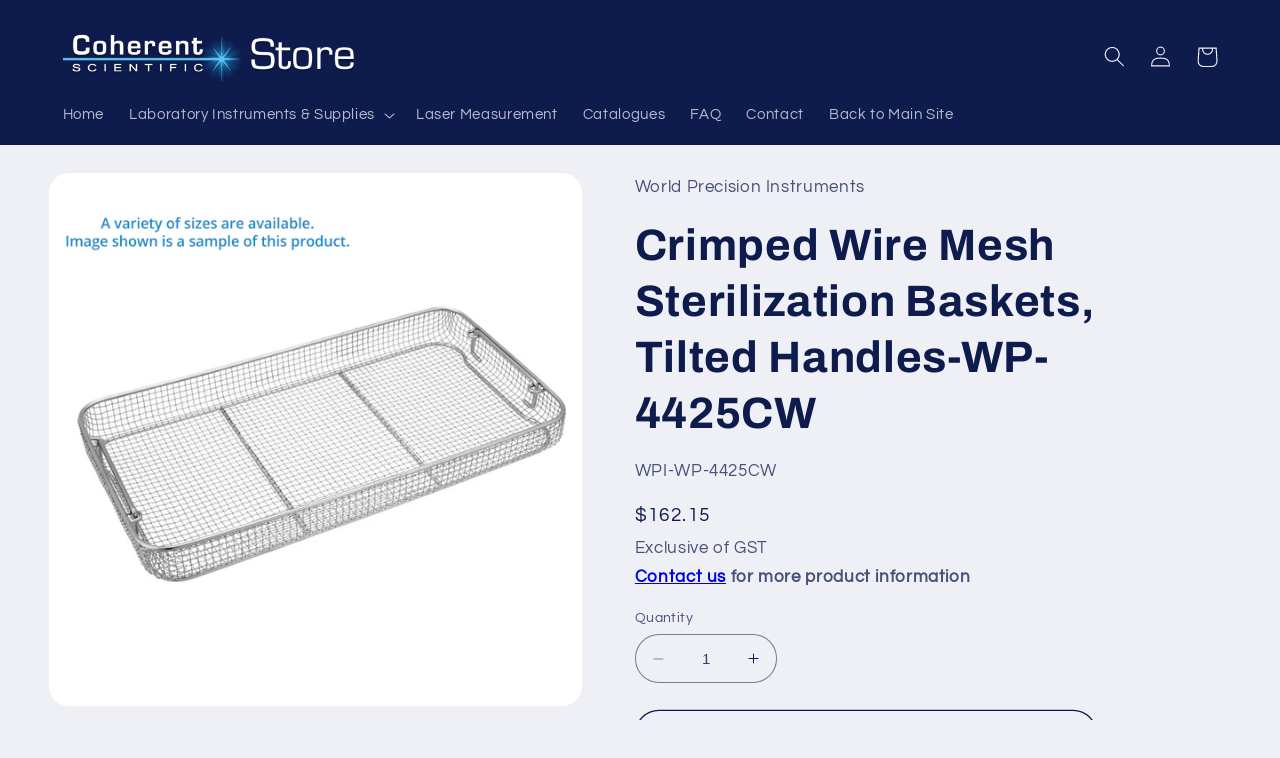

--- FILE ---
content_type: text/html; charset=utf-8
request_url: https://store.coherent.com.au/products/wpi-wp-4425cw
body_size: 22386
content:
<!doctype html>
<html class="no-js" lang="en">
  <head>
    <meta charset="utf-8">
    <meta http-equiv="X-UA-Compatible" content="IE=edge">
    <meta name="viewport" content="width=device-width,initial-scale=1">
    <meta name="theme-color" content="">
    <link rel="canonical" href="https://store.coherent.com.au/products/wpi-wp-4425cw">
    <link rel="preconnect" href="https://cdn.shopify.com" crossorigin><link rel="preconnect" href="https://fonts.shopifycdn.com" crossorigin><title>
      Crimped Wire Mesh Sterilization Baskets, Tilted Handles-WP-4425CW
 &ndash; Coherent Store</title>

    
      <meta name="description" content="405 x 250 x 100 mm (WP-4425CW)">
    

    

<meta property="og:site_name" content="Coherent Store">
<meta property="og:url" content="https://store.coherent.com.au/products/wpi-wp-4425cw">
<meta property="og:title" content="Crimped Wire Mesh Sterilization Baskets, Tilted Handles-WP-4425CW">
<meta property="og:type" content="product">
<meta property="og:description" content="405 x 250 x 100 mm (WP-4425CW)"><meta property="og:image" content="http://store.coherent.com.au/cdn/shop/products/var-8283-sample_21.jpg?v=1679289647">
  <meta property="og:image:secure_url" content="https://store.coherent.com.au/cdn/shop/products/var-8283-sample_21.jpg?v=1679289647">
  <meta property="og:image:width" content="1000">
  <meta property="og:image:height" content="1000"><meta property="og:price:amount" content="162.15">
  <meta property="og:price:currency" content="AUD"><meta name="twitter:card" content="summary_large_image">
<meta name="twitter:title" content="Crimped Wire Mesh Sterilization Baskets, Tilted Handles-WP-4425CW">
<meta name="twitter:description" content="405 x 250 x 100 mm (WP-4425CW)">


    <script src="//store.coherent.com.au/cdn/shop/t/7/assets/constants.js?v=165488195745554878101679459582" defer="defer"></script>
    <script src="//store.coherent.com.au/cdn/shop/t/7/assets/pubsub.js?v=2921868252632587581679459582" defer="defer"></script>
    <script src="//store.coherent.com.au/cdn/shop/t/7/assets/global.js?v=85297797553816670871679459582" defer="defer"></script>
    <script>window.performance && window.performance.mark && window.performance.mark('shopify.content_for_header.start');</script><meta id="shopify-digital-wallet" name="shopify-digital-wallet" content="/72164213055/digital_wallets/dialog">
<link rel="alternate" type="application/json+oembed" href="https://store.coherent.com.au/products/wpi-wp-4425cw.oembed">
<script async="async" src="/checkouts/internal/preloads.js?locale=en-AU"></script>
<script id="shopify-features" type="application/json">{"accessToken":"f1dcecad44895665cda22c4f3c3a7439","betas":["rich-media-storefront-analytics"],"domain":"store.coherent.com.au","predictiveSearch":true,"shopId":72164213055,"locale":"en"}</script>
<script>var Shopify = Shopify || {};
Shopify.shop = "52dbb4.myshopify.com";
Shopify.locale = "en";
Shopify.currency = {"active":"AUD","rate":"1.0"};
Shopify.country = "AU";
Shopify.theme = {"name":"Coherent","id":146133025087,"schema_name":"Refresh","schema_version":"8.0.0","theme_store_id":1567,"role":"main"};
Shopify.theme.handle = "null";
Shopify.theme.style = {"id":null,"handle":null};
Shopify.cdnHost = "store.coherent.com.au/cdn";
Shopify.routes = Shopify.routes || {};
Shopify.routes.root = "/";</script>
<script type="module">!function(o){(o.Shopify=o.Shopify||{}).modules=!0}(window);</script>
<script>!function(o){function n(){var o=[];function n(){o.push(Array.prototype.slice.apply(arguments))}return n.q=o,n}var t=o.Shopify=o.Shopify||{};t.loadFeatures=n(),t.autoloadFeatures=n()}(window);</script>
<script id="shop-js-analytics" type="application/json">{"pageType":"product"}</script>
<script defer="defer" async type="module" src="//store.coherent.com.au/cdn/shopifycloud/shop-js/modules/v2/client.init-shop-cart-sync_BN7fPSNr.en.esm.js"></script>
<script defer="defer" async type="module" src="//store.coherent.com.au/cdn/shopifycloud/shop-js/modules/v2/chunk.common_Cbph3Kss.esm.js"></script>
<script defer="defer" async type="module" src="//store.coherent.com.au/cdn/shopifycloud/shop-js/modules/v2/chunk.modal_DKumMAJ1.esm.js"></script>
<script type="module">
  await import("//store.coherent.com.au/cdn/shopifycloud/shop-js/modules/v2/client.init-shop-cart-sync_BN7fPSNr.en.esm.js");
await import("//store.coherent.com.au/cdn/shopifycloud/shop-js/modules/v2/chunk.common_Cbph3Kss.esm.js");
await import("//store.coherent.com.au/cdn/shopifycloud/shop-js/modules/v2/chunk.modal_DKumMAJ1.esm.js");

  window.Shopify.SignInWithShop?.initShopCartSync?.({"fedCMEnabled":true,"windoidEnabled":true});

</script>
<script id="__st">var __st={"a":72164213055,"offset":37800,"reqid":"242abaaf-adee-4faf-bb3a-b2f7ab84b5f6-1770080342","pageurl":"store.coherent.com.au\/products\/wpi-wp-4425cw","u":"973db6cb43d6","p":"product","rtyp":"product","rid":8256159088959};</script>
<script>window.ShopifyPaypalV4VisibilityTracking = true;</script>
<script id="captcha-bootstrap">!function(){'use strict';const t='contact',e='account',n='new_comment',o=[[t,t],['blogs',n],['comments',n],[t,'customer']],c=[[e,'customer_login'],[e,'guest_login'],[e,'recover_customer_password'],[e,'create_customer']],r=t=>t.map((([t,e])=>`form[action*='/${t}']:not([data-nocaptcha='true']) input[name='form_type'][value='${e}']`)).join(','),a=t=>()=>t?[...document.querySelectorAll(t)].map((t=>t.form)):[];function s(){const t=[...o],e=r(t);return a(e)}const i='password',u='form_key',d=['recaptcha-v3-token','g-recaptcha-response','h-captcha-response',i],f=()=>{try{return window.sessionStorage}catch{return}},m='__shopify_v',_=t=>t.elements[u];function p(t,e,n=!1){try{const o=window.sessionStorage,c=JSON.parse(o.getItem(e)),{data:r}=function(t){const{data:e,action:n}=t;return t[m]||n?{data:e,action:n}:{data:t,action:n}}(c);for(const[e,n]of Object.entries(r))t.elements[e]&&(t.elements[e].value=n);n&&o.removeItem(e)}catch(o){console.error('form repopulation failed',{error:o})}}const l='form_type',E='cptcha';function T(t){t.dataset[E]=!0}const w=window,h=w.document,L='Shopify',v='ce_forms',y='captcha';let A=!1;((t,e)=>{const n=(g='f06e6c50-85a8-45c8-87d0-21a2b65856fe',I='https://cdn.shopify.com/shopifycloud/storefront-forms-hcaptcha/ce_storefront_forms_captcha_hcaptcha.v1.5.2.iife.js',D={infoText:'Protected by hCaptcha',privacyText:'Privacy',termsText:'Terms'},(t,e,n)=>{const o=w[L][v],c=o.bindForm;if(c)return c(t,g,e,D).then(n);var r;o.q.push([[t,g,e,D],n]),r=I,A||(h.body.append(Object.assign(h.createElement('script'),{id:'captcha-provider',async:!0,src:r})),A=!0)});var g,I,D;w[L]=w[L]||{},w[L][v]=w[L][v]||{},w[L][v].q=[],w[L][y]=w[L][y]||{},w[L][y].protect=function(t,e){n(t,void 0,e),T(t)},Object.freeze(w[L][y]),function(t,e,n,w,h,L){const[v,y,A,g]=function(t,e,n){const i=e?o:[],u=t?c:[],d=[...i,...u],f=r(d),m=r(i),_=r(d.filter((([t,e])=>n.includes(e))));return[a(f),a(m),a(_),s()]}(w,h,L),I=t=>{const e=t.target;return e instanceof HTMLFormElement?e:e&&e.form},D=t=>v().includes(t);t.addEventListener('submit',(t=>{const e=I(t);if(!e)return;const n=D(e)&&!e.dataset.hcaptchaBound&&!e.dataset.recaptchaBound,o=_(e),c=g().includes(e)&&(!o||!o.value);(n||c)&&t.preventDefault(),c&&!n&&(function(t){try{if(!f())return;!function(t){const e=f();if(!e)return;const n=_(t);if(!n)return;const o=n.value;o&&e.removeItem(o)}(t);const e=Array.from(Array(32),(()=>Math.random().toString(36)[2])).join('');!function(t,e){_(t)||t.append(Object.assign(document.createElement('input'),{type:'hidden',name:u})),t.elements[u].value=e}(t,e),function(t,e){const n=f();if(!n)return;const o=[...t.querySelectorAll(`input[type='${i}']`)].map((({name:t})=>t)),c=[...d,...o],r={};for(const[a,s]of new FormData(t).entries())c.includes(a)||(r[a]=s);n.setItem(e,JSON.stringify({[m]:1,action:t.action,data:r}))}(t,e)}catch(e){console.error('failed to persist form',e)}}(e),e.submit())}));const S=(t,e)=>{t&&!t.dataset[E]&&(n(t,e.some((e=>e===t))),T(t))};for(const o of['focusin','change'])t.addEventListener(o,(t=>{const e=I(t);D(e)&&S(e,y())}));const B=e.get('form_key'),M=e.get(l),P=B&&M;t.addEventListener('DOMContentLoaded',(()=>{const t=y();if(P)for(const e of t)e.elements[l].value===M&&p(e,B);[...new Set([...A(),...v().filter((t=>'true'===t.dataset.shopifyCaptcha))])].forEach((e=>S(e,t)))}))}(h,new URLSearchParams(w.location.search),n,t,e,['guest_login'])})(!0,!0)}();</script>
<script integrity="sha256-4kQ18oKyAcykRKYeNunJcIwy7WH5gtpwJnB7kiuLZ1E=" data-source-attribution="shopify.loadfeatures" defer="defer" src="//store.coherent.com.au/cdn/shopifycloud/storefront/assets/storefront/load_feature-a0a9edcb.js" crossorigin="anonymous"></script>
<script data-source-attribution="shopify.dynamic_checkout.dynamic.init">var Shopify=Shopify||{};Shopify.PaymentButton=Shopify.PaymentButton||{isStorefrontPortableWallets:!0,init:function(){window.Shopify.PaymentButton.init=function(){};var t=document.createElement("script");t.src="https://store.coherent.com.au/cdn/shopifycloud/portable-wallets/latest/portable-wallets.en.js",t.type="module",document.head.appendChild(t)}};
</script>
<script data-source-attribution="shopify.dynamic_checkout.buyer_consent">
  function portableWalletsHideBuyerConsent(e){var t=document.getElementById("shopify-buyer-consent"),n=document.getElementById("shopify-subscription-policy-button");t&&n&&(t.classList.add("hidden"),t.setAttribute("aria-hidden","true"),n.removeEventListener("click",e))}function portableWalletsShowBuyerConsent(e){var t=document.getElementById("shopify-buyer-consent"),n=document.getElementById("shopify-subscription-policy-button");t&&n&&(t.classList.remove("hidden"),t.removeAttribute("aria-hidden"),n.addEventListener("click",e))}window.Shopify?.PaymentButton&&(window.Shopify.PaymentButton.hideBuyerConsent=portableWalletsHideBuyerConsent,window.Shopify.PaymentButton.showBuyerConsent=portableWalletsShowBuyerConsent);
</script>
<script>
  function portableWalletsCleanup(e){e&&e.src&&console.error("Failed to load portable wallets script "+e.src);var t=document.querySelectorAll("shopify-accelerated-checkout .shopify-payment-button__skeleton, shopify-accelerated-checkout-cart .wallet-cart-button__skeleton"),e=document.getElementById("shopify-buyer-consent");for(let e=0;e<t.length;e++)t[e].remove();e&&e.remove()}function portableWalletsNotLoadedAsModule(e){e instanceof ErrorEvent&&"string"==typeof e.message&&e.message.includes("import.meta")&&"string"==typeof e.filename&&e.filename.includes("portable-wallets")&&(window.removeEventListener("error",portableWalletsNotLoadedAsModule),window.Shopify.PaymentButton.failedToLoad=e,"loading"===document.readyState?document.addEventListener("DOMContentLoaded",window.Shopify.PaymentButton.init):window.Shopify.PaymentButton.init())}window.addEventListener("error",portableWalletsNotLoadedAsModule);
</script>

<script type="module" src="https://store.coherent.com.au/cdn/shopifycloud/portable-wallets/latest/portable-wallets.en.js" onError="portableWalletsCleanup(this)" crossorigin="anonymous"></script>
<script nomodule>
  document.addEventListener("DOMContentLoaded", portableWalletsCleanup);
</script>

<link id="shopify-accelerated-checkout-styles" rel="stylesheet" media="screen" href="https://store.coherent.com.au/cdn/shopifycloud/portable-wallets/latest/accelerated-checkout-backwards-compat.css" crossorigin="anonymous">
<style id="shopify-accelerated-checkout-cart">
        #shopify-buyer-consent {
  margin-top: 1em;
  display: inline-block;
  width: 100%;
}

#shopify-buyer-consent.hidden {
  display: none;
}

#shopify-subscription-policy-button {
  background: none;
  border: none;
  padding: 0;
  text-decoration: underline;
  font-size: inherit;
  cursor: pointer;
}

#shopify-subscription-policy-button::before {
  box-shadow: none;
}

      </style>
<script id="sections-script" data-sections="header,footer" defer="defer" src="//store.coherent.com.au/cdn/shop/t/7/compiled_assets/scripts.js?v=327"></script>
<script>window.performance && window.performance.mark && window.performance.mark('shopify.content_for_header.end');</script>


    <style data-shopify>
      @font-face {
  font-family: Questrial;
  font-weight: 400;
  font-style: normal;
  font-display: swap;
  src: url("//store.coherent.com.au/cdn/fonts/questrial/questrial_n4.66abac5d8209a647b4bf8089b0451928ef144c07.woff2") format("woff2"),
       url("//store.coherent.com.au/cdn/fonts/questrial/questrial_n4.e86c53e77682db9bf4b0ee2dd71f214dc16adda4.woff") format("woff");
}

      
      
      
      @font-face {
  font-family: Archivo;
  font-weight: 700;
  font-style: normal;
  font-display: swap;
  src: url("//store.coherent.com.au/cdn/fonts/archivo/archivo_n7.651b020b3543640c100112be6f1c1b8e816c7f13.woff2") format("woff2"),
       url("//store.coherent.com.au/cdn/fonts/archivo/archivo_n7.7e9106d320e6594976a7dcb57957f3e712e83c96.woff") format("woff");
}


      :root {
        --font-body-family: Questrial, sans-serif;
        --font-body-style: normal;
        --font-body-weight: 400;
        --font-body-weight-bold: 700;

        --font-heading-family: Archivo, sans-serif;
        --font-heading-style: normal;
        --font-heading-weight: 700;

        --font-body-scale: 1.05;
        --font-heading-scale: 1.0476190476190477;

        --color-base-text: 14, 27, 77;
        --color-shadow: 14, 27, 77;
        --color-base-background-1: 239, 240, 245;
        --color-base-background-2: 255, 255, 255;
        --color-base-solid-button-labels: 255, 255, 255;
        --color-base-outline-button-labels: 14, 27, 77;
        --color-base-accent-1: 71, 112, 219;
        --color-base-accent-2: 14, 27, 77;
        --payment-terms-background-color: #eff0f5;

        --gradient-base-background-1: #eff0f5;
        --gradient-base-background-2: #FFFFFF;
        --gradient-base-accent-1: #4770db;
        --gradient-base-accent-2: #0e1b4d;

        --media-padding: px;
        --media-border-opacity: 0.1;
        --media-border-width: 0px;
        --media-radius: 20px;
        --media-shadow-opacity: 0.0;
        --media-shadow-horizontal-offset: 0px;
        --media-shadow-vertical-offset: 4px;
        --media-shadow-blur-radius: 5px;
        --media-shadow-visible: 0;

        --page-width: 120rem;
        --page-width-margin: 0rem;

        --product-card-image-padding: 1.6rem;
        --product-card-corner-radius: 1.8rem;
        --product-card-text-alignment: left;
        --product-card-border-width: 0.1rem;
        --product-card-border-opacity: 1.0;
        --product-card-shadow-opacity: 0.0;
        --product-card-shadow-visible: 0;
        --product-card-shadow-horizontal-offset: 0.0rem;
        --product-card-shadow-vertical-offset: 0.4rem;
        --product-card-shadow-blur-radius: 0.5rem;

        --collection-card-image-padding: 1.6rem;
        --collection-card-corner-radius: 1.8rem;
        --collection-card-text-alignment: left;
        --collection-card-border-width: 0.1rem;
        --collection-card-border-opacity: 1.0;
        --collection-card-shadow-opacity: 0.0;
        --collection-card-shadow-visible: 0;
        --collection-card-shadow-horizontal-offset: 0.0rem;
        --collection-card-shadow-vertical-offset: 0.4rem;
        --collection-card-shadow-blur-radius: 0.5rem;

        --blog-card-image-padding: 1.6rem;
        --blog-card-corner-radius: 1.8rem;
        --blog-card-text-alignment: left;
        --blog-card-border-width: 0.1rem;
        --blog-card-border-opacity: 1.0;
        --blog-card-shadow-opacity: 0.0;
        --blog-card-shadow-visible: 0;
        --blog-card-shadow-horizontal-offset: 0.0rem;
        --blog-card-shadow-vertical-offset: 0.4rem;
        --blog-card-shadow-blur-radius: 0.5rem;

        --badge-corner-radius: 0.0rem;

        --popup-border-width: 1px;
        --popup-border-opacity: 0.1;
        --popup-corner-radius: 18px;
        --popup-shadow-opacity: 0.0;
        --popup-shadow-horizontal-offset: 0px;
        --popup-shadow-vertical-offset: 4px;
        --popup-shadow-blur-radius: 5px;

        --drawer-border-width: 0px;
        --drawer-border-opacity: 0.1;
        --drawer-shadow-opacity: 0.0;
        --drawer-shadow-horizontal-offset: 0px;
        --drawer-shadow-vertical-offset: 4px;
        --drawer-shadow-blur-radius: 5px;

        --spacing-sections-desktop: 0px;
        --spacing-sections-mobile: 0px;

        --grid-desktop-vertical-spacing: 28px;
        --grid-desktop-horizontal-spacing: 28px;
        --grid-mobile-vertical-spacing: 14px;
        --grid-mobile-horizontal-spacing: 14px;

        --text-boxes-border-opacity: 0.1;
        --text-boxes-border-width: 0px;
        --text-boxes-radius: 20px;
        --text-boxes-shadow-opacity: 0.0;
        --text-boxes-shadow-visible: 0;
        --text-boxes-shadow-horizontal-offset: 0px;
        --text-boxes-shadow-vertical-offset: 4px;
        --text-boxes-shadow-blur-radius: 5px;

        --buttons-radius: 40px;
        --buttons-radius-outset: 41px;
        --buttons-border-width: 1px;
        --buttons-border-opacity: 1.0;
        --buttons-shadow-opacity: 0.0;
        --buttons-shadow-visible: 0;
        --buttons-shadow-horizontal-offset: 0px;
        --buttons-shadow-vertical-offset: 4px;
        --buttons-shadow-blur-radius: 5px;
        --buttons-border-offset: 0.3px;

        --inputs-radius: 26px;
        --inputs-border-width: 1px;
        --inputs-border-opacity: 0.55;
        --inputs-shadow-opacity: 0.0;
        --inputs-shadow-horizontal-offset: 0px;
        --inputs-margin-offset: 0px;
        --inputs-shadow-vertical-offset: 4px;
        --inputs-shadow-blur-radius: 5px;
        --inputs-radius-outset: 27px;

        --variant-pills-radius: 40px;
        --variant-pills-border-width: 1px;
        --variant-pills-border-opacity: 0.55;
        --variant-pills-shadow-opacity: 0.0;
        --variant-pills-shadow-horizontal-offset: 0px;
        --variant-pills-shadow-vertical-offset: 4px;
        --variant-pills-shadow-blur-radius: 5px;
      }

      *,
      *::before,
      *::after {
        box-sizing: inherit;
      }

      html {
        box-sizing: border-box;
        font-size: calc(var(--font-body-scale) * 62.5%);
        height: 100%;
      }

      body {
        display: grid;
        grid-template-rows: auto auto 1fr auto;
        grid-template-columns: 100%;
        min-height: 100%;
        margin: 0;
        font-size: 1.5rem;
        letter-spacing: 0.06rem;
        line-height: calc(1 + 0.8 / var(--font-body-scale));
        font-family: var(--font-body-family);
        font-style: var(--font-body-style);
        font-weight: var(--font-body-weight);
      }

      @media screen and (min-width: 750px) {
        body {
          font-size: 1.6rem;
        }
      }
    </style>

    <link href="//store.coherent.com.au/cdn/shop/t/7/assets/base.css?v=831047894957930821679459582" rel="stylesheet" type="text/css" media="all" />
<link rel="preload" as="font" href="//store.coherent.com.au/cdn/fonts/questrial/questrial_n4.66abac5d8209a647b4bf8089b0451928ef144c07.woff2" type="font/woff2" crossorigin><link rel="preload" as="font" href="//store.coherent.com.au/cdn/fonts/archivo/archivo_n7.651b020b3543640c100112be6f1c1b8e816c7f13.woff2" type="font/woff2" crossorigin><link rel="stylesheet" href="//store.coherent.com.au/cdn/shop/t/7/assets/component-predictive-search.css?v=85913294783299393391679459582" media="print" onload="this.media='all'"><script>document.documentElement.className = document.documentElement.className.replace('no-js', 'js');
    if (Shopify.designMode) {
      document.documentElement.classList.add('shopify-design-mode');
    }
    </script>
  <link href="https://monorail-edge.shopifysvc.com" rel="dns-prefetch">
<script>(function(){if ("sendBeacon" in navigator && "performance" in window) {try {var session_token_from_headers = performance.getEntriesByType('navigation')[0].serverTiming.find(x => x.name == '_s').description;} catch {var session_token_from_headers = undefined;}var session_cookie_matches = document.cookie.match(/_shopify_s=([^;]*)/);var session_token_from_cookie = session_cookie_matches && session_cookie_matches.length === 2 ? session_cookie_matches[1] : "";var session_token = session_token_from_headers || session_token_from_cookie || "";function handle_abandonment_event(e) {var entries = performance.getEntries().filter(function(entry) {return /monorail-edge.shopifysvc.com/.test(entry.name);});if (!window.abandonment_tracked && entries.length === 0) {window.abandonment_tracked = true;var currentMs = Date.now();var navigation_start = performance.timing.navigationStart;var payload = {shop_id: 72164213055,url: window.location.href,navigation_start,duration: currentMs - navigation_start,session_token,page_type: "product"};window.navigator.sendBeacon("https://monorail-edge.shopifysvc.com/v1/produce", JSON.stringify({schema_id: "online_store_buyer_site_abandonment/1.1",payload: payload,metadata: {event_created_at_ms: currentMs,event_sent_at_ms: currentMs}}));}}window.addEventListener('pagehide', handle_abandonment_event);}}());</script>
<script id="web-pixels-manager-setup">(function e(e,d,r,n,o){if(void 0===o&&(o={}),!Boolean(null===(a=null===(i=window.Shopify)||void 0===i?void 0:i.analytics)||void 0===a?void 0:a.replayQueue)){var i,a;window.Shopify=window.Shopify||{};var t=window.Shopify;t.analytics=t.analytics||{};var s=t.analytics;s.replayQueue=[],s.publish=function(e,d,r){return s.replayQueue.push([e,d,r]),!0};try{self.performance.mark("wpm:start")}catch(e){}var l=function(){var e={modern:/Edge?\/(1{2}[4-9]|1[2-9]\d|[2-9]\d{2}|\d{4,})\.\d+(\.\d+|)|Firefox\/(1{2}[4-9]|1[2-9]\d|[2-9]\d{2}|\d{4,})\.\d+(\.\d+|)|Chrom(ium|e)\/(9{2}|\d{3,})\.\d+(\.\d+|)|(Maci|X1{2}).+ Version\/(15\.\d+|(1[6-9]|[2-9]\d|\d{3,})\.\d+)([,.]\d+|)( \(\w+\)|)( Mobile\/\w+|) Safari\/|Chrome.+OPR\/(9{2}|\d{3,})\.\d+\.\d+|(CPU[ +]OS|iPhone[ +]OS|CPU[ +]iPhone|CPU IPhone OS|CPU iPad OS)[ +]+(15[._]\d+|(1[6-9]|[2-9]\d|\d{3,})[._]\d+)([._]\d+|)|Android:?[ /-](13[3-9]|1[4-9]\d|[2-9]\d{2}|\d{4,})(\.\d+|)(\.\d+|)|Android.+Firefox\/(13[5-9]|1[4-9]\d|[2-9]\d{2}|\d{4,})\.\d+(\.\d+|)|Android.+Chrom(ium|e)\/(13[3-9]|1[4-9]\d|[2-9]\d{2}|\d{4,})\.\d+(\.\d+|)|SamsungBrowser\/([2-9]\d|\d{3,})\.\d+/,legacy:/Edge?\/(1[6-9]|[2-9]\d|\d{3,})\.\d+(\.\d+|)|Firefox\/(5[4-9]|[6-9]\d|\d{3,})\.\d+(\.\d+|)|Chrom(ium|e)\/(5[1-9]|[6-9]\d|\d{3,})\.\d+(\.\d+|)([\d.]+$|.*Safari\/(?![\d.]+ Edge\/[\d.]+$))|(Maci|X1{2}).+ Version\/(10\.\d+|(1[1-9]|[2-9]\d|\d{3,})\.\d+)([,.]\d+|)( \(\w+\)|)( Mobile\/\w+|) Safari\/|Chrome.+OPR\/(3[89]|[4-9]\d|\d{3,})\.\d+\.\d+|(CPU[ +]OS|iPhone[ +]OS|CPU[ +]iPhone|CPU IPhone OS|CPU iPad OS)[ +]+(10[._]\d+|(1[1-9]|[2-9]\d|\d{3,})[._]\d+)([._]\d+|)|Android:?[ /-](13[3-9]|1[4-9]\d|[2-9]\d{2}|\d{4,})(\.\d+|)(\.\d+|)|Mobile Safari.+OPR\/([89]\d|\d{3,})\.\d+\.\d+|Android.+Firefox\/(13[5-9]|1[4-9]\d|[2-9]\d{2}|\d{4,})\.\d+(\.\d+|)|Android.+Chrom(ium|e)\/(13[3-9]|1[4-9]\d|[2-9]\d{2}|\d{4,})\.\d+(\.\d+|)|Android.+(UC? ?Browser|UCWEB|U3)[ /]?(15\.([5-9]|\d{2,})|(1[6-9]|[2-9]\d|\d{3,})\.\d+)\.\d+|SamsungBrowser\/(5\.\d+|([6-9]|\d{2,})\.\d+)|Android.+MQ{2}Browser\/(14(\.(9|\d{2,})|)|(1[5-9]|[2-9]\d|\d{3,})(\.\d+|))(\.\d+|)|K[Aa][Ii]OS\/(3\.\d+|([4-9]|\d{2,})\.\d+)(\.\d+|)/},d=e.modern,r=e.legacy,n=navigator.userAgent;return n.match(d)?"modern":n.match(r)?"legacy":"unknown"}(),u="modern"===l?"modern":"legacy",c=(null!=n?n:{modern:"",legacy:""})[u],f=function(e){return[e.baseUrl,"/wpm","/b",e.hashVersion,"modern"===e.buildTarget?"m":"l",".js"].join("")}({baseUrl:d,hashVersion:r,buildTarget:u}),m=function(e){var d=e.version,r=e.bundleTarget,n=e.surface,o=e.pageUrl,i=e.monorailEndpoint;return{emit:function(e){var a=e.status,t=e.errorMsg,s=(new Date).getTime(),l=JSON.stringify({metadata:{event_sent_at_ms:s},events:[{schema_id:"web_pixels_manager_load/3.1",payload:{version:d,bundle_target:r,page_url:o,status:a,surface:n,error_msg:t},metadata:{event_created_at_ms:s}}]});if(!i)return console&&console.warn&&console.warn("[Web Pixels Manager] No Monorail endpoint provided, skipping logging."),!1;try{return self.navigator.sendBeacon.bind(self.navigator)(i,l)}catch(e){}var u=new XMLHttpRequest;try{return u.open("POST",i,!0),u.setRequestHeader("Content-Type","text/plain"),u.send(l),!0}catch(e){return console&&console.warn&&console.warn("[Web Pixels Manager] Got an unhandled error while logging to Monorail."),!1}}}}({version:r,bundleTarget:l,surface:e.surface,pageUrl:self.location.href,monorailEndpoint:e.monorailEndpoint});try{o.browserTarget=l,function(e){var d=e.src,r=e.async,n=void 0===r||r,o=e.onload,i=e.onerror,a=e.sri,t=e.scriptDataAttributes,s=void 0===t?{}:t,l=document.createElement("script"),u=document.querySelector("head"),c=document.querySelector("body");if(l.async=n,l.src=d,a&&(l.integrity=a,l.crossOrigin="anonymous"),s)for(var f in s)if(Object.prototype.hasOwnProperty.call(s,f))try{l.dataset[f]=s[f]}catch(e){}if(o&&l.addEventListener("load",o),i&&l.addEventListener("error",i),u)u.appendChild(l);else{if(!c)throw new Error("Did not find a head or body element to append the script");c.appendChild(l)}}({src:f,async:!0,onload:function(){if(!function(){var e,d;return Boolean(null===(d=null===(e=window.Shopify)||void 0===e?void 0:e.analytics)||void 0===d?void 0:d.initialized)}()){var d=window.webPixelsManager.init(e)||void 0;if(d){var r=window.Shopify.analytics;r.replayQueue.forEach((function(e){var r=e[0],n=e[1],o=e[2];d.publishCustomEvent(r,n,o)})),r.replayQueue=[],r.publish=d.publishCustomEvent,r.visitor=d.visitor,r.initialized=!0}}},onerror:function(){return m.emit({status:"failed",errorMsg:"".concat(f," has failed to load")})},sri:function(e){var d=/^sha384-[A-Za-z0-9+/=]+$/;return"string"==typeof e&&d.test(e)}(c)?c:"",scriptDataAttributes:o}),m.emit({status:"loading"})}catch(e){m.emit({status:"failed",errorMsg:(null==e?void 0:e.message)||"Unknown error"})}}})({shopId: 72164213055,storefrontBaseUrl: "https://store.coherent.com.au",extensionsBaseUrl: "https://extensions.shopifycdn.com/cdn/shopifycloud/web-pixels-manager",monorailEndpoint: "https://monorail-edge.shopifysvc.com/unstable/produce_batch",surface: "storefront-renderer",enabledBetaFlags: ["2dca8a86"],webPixelsConfigList: [{"id":"811401535","configuration":"{\"config\":\"{\\\"pixel_id\\\":\\\"G-LLNJCXNF99\\\",\\\"gtag_events\\\":[{\\\"type\\\":\\\"purchase\\\",\\\"action_label\\\":\\\"G-LLNJCXNF99\\\"},{\\\"type\\\":\\\"page_view\\\",\\\"action_label\\\":\\\"G-LLNJCXNF99\\\"},{\\\"type\\\":\\\"view_item\\\",\\\"action_label\\\":\\\"G-LLNJCXNF99\\\"},{\\\"type\\\":\\\"search\\\",\\\"action_label\\\":\\\"G-LLNJCXNF99\\\"},{\\\"type\\\":\\\"add_to_cart\\\",\\\"action_label\\\":\\\"G-LLNJCXNF99\\\"},{\\\"type\\\":\\\"begin_checkout\\\",\\\"action_label\\\":\\\"G-LLNJCXNF99\\\"},{\\\"type\\\":\\\"add_payment_info\\\",\\\"action_label\\\":\\\"G-LLNJCXNF99\\\"}],\\\"enable_monitoring_mode\\\":false}\"}","eventPayloadVersion":"v1","runtimeContext":"OPEN","scriptVersion":"b2a88bafab3e21179ed38636efcd8a93","type":"APP","apiClientId":1780363,"privacyPurposes":[],"dataSharingAdjustments":{"protectedCustomerApprovalScopes":["read_customer_address","read_customer_email","read_customer_name","read_customer_personal_data","read_customer_phone"]}},{"id":"shopify-app-pixel","configuration":"{}","eventPayloadVersion":"v1","runtimeContext":"STRICT","scriptVersion":"0450","apiClientId":"shopify-pixel","type":"APP","privacyPurposes":["ANALYTICS","MARKETING"]},{"id":"shopify-custom-pixel","eventPayloadVersion":"v1","runtimeContext":"LAX","scriptVersion":"0450","apiClientId":"shopify-pixel","type":"CUSTOM","privacyPurposes":["ANALYTICS","MARKETING"]}],isMerchantRequest: false,initData: {"shop":{"name":"Coherent Store","paymentSettings":{"currencyCode":"AUD"},"myshopifyDomain":"52dbb4.myshopify.com","countryCode":"AU","storefrontUrl":"https:\/\/store.coherent.com.au"},"customer":null,"cart":null,"checkout":null,"productVariants":[{"price":{"amount":162.15,"currencyCode":"AUD"},"product":{"title":"Crimped Wire Mesh Sterilization Baskets, Tilted Handles-WP-4425CW","vendor":"World Precision Instruments","id":"8256159088959","untranslatedTitle":"Crimped Wire Mesh Sterilization Baskets, Tilted Handles-WP-4425CW","url":"\/products\/wpi-wp-4425cw","type":""},"id":"44705640218943","image":{"src":"\/\/store.coherent.com.au\/cdn\/shop\/products\/var-8283-sample_21.jpg?v=1679289647"},"sku":"WPI-WP-4425CW","title":"Default Title","untranslatedTitle":"Default Title"}],"purchasingCompany":null},},"https://store.coherent.com.au/cdn","3918e4e0wbf3ac3cepc5707306mb02b36c6",{"modern":"","legacy":""},{"shopId":"72164213055","storefrontBaseUrl":"https:\/\/store.coherent.com.au","extensionBaseUrl":"https:\/\/extensions.shopifycdn.com\/cdn\/shopifycloud\/web-pixels-manager","surface":"storefront-renderer","enabledBetaFlags":"[\"2dca8a86\"]","isMerchantRequest":"false","hashVersion":"3918e4e0wbf3ac3cepc5707306mb02b36c6","publish":"custom","events":"[[\"page_viewed\",{}],[\"product_viewed\",{\"productVariant\":{\"price\":{\"amount\":162.15,\"currencyCode\":\"AUD\"},\"product\":{\"title\":\"Crimped Wire Mesh Sterilization Baskets, Tilted Handles-WP-4425CW\",\"vendor\":\"World Precision Instruments\",\"id\":\"8256159088959\",\"untranslatedTitle\":\"Crimped Wire Mesh Sterilization Baskets, Tilted Handles-WP-4425CW\",\"url\":\"\/products\/wpi-wp-4425cw\",\"type\":\"\"},\"id\":\"44705640218943\",\"image\":{\"src\":\"\/\/store.coherent.com.au\/cdn\/shop\/products\/var-8283-sample_21.jpg?v=1679289647\"},\"sku\":\"WPI-WP-4425CW\",\"title\":\"Default Title\",\"untranslatedTitle\":\"Default Title\"}}]]"});</script><script>
  window.ShopifyAnalytics = window.ShopifyAnalytics || {};
  window.ShopifyAnalytics.meta = window.ShopifyAnalytics.meta || {};
  window.ShopifyAnalytics.meta.currency = 'AUD';
  var meta = {"product":{"id":8256159088959,"gid":"gid:\/\/shopify\/Product\/8256159088959","vendor":"World Precision Instruments","type":"","handle":"wpi-wp-4425cw","variants":[{"id":44705640218943,"price":16215,"name":"Crimped Wire Mesh Sterilization Baskets, Tilted Handles-WP-4425CW","public_title":null,"sku":"WPI-WP-4425CW"}],"remote":false},"page":{"pageType":"product","resourceType":"product","resourceId":8256159088959,"requestId":"242abaaf-adee-4faf-bb3a-b2f7ab84b5f6-1770080342"}};
  for (var attr in meta) {
    window.ShopifyAnalytics.meta[attr] = meta[attr];
  }
</script>
<script class="analytics">
  (function () {
    var customDocumentWrite = function(content) {
      var jquery = null;

      if (window.jQuery) {
        jquery = window.jQuery;
      } else if (window.Checkout && window.Checkout.$) {
        jquery = window.Checkout.$;
      }

      if (jquery) {
        jquery('body').append(content);
      }
    };

    var hasLoggedConversion = function(token) {
      if (token) {
        return document.cookie.indexOf('loggedConversion=' + token) !== -1;
      }
      return false;
    }

    var setCookieIfConversion = function(token) {
      if (token) {
        var twoMonthsFromNow = new Date(Date.now());
        twoMonthsFromNow.setMonth(twoMonthsFromNow.getMonth() + 2);

        document.cookie = 'loggedConversion=' + token + '; expires=' + twoMonthsFromNow;
      }
    }

    var trekkie = window.ShopifyAnalytics.lib = window.trekkie = window.trekkie || [];
    if (trekkie.integrations) {
      return;
    }
    trekkie.methods = [
      'identify',
      'page',
      'ready',
      'track',
      'trackForm',
      'trackLink'
    ];
    trekkie.factory = function(method) {
      return function() {
        var args = Array.prototype.slice.call(arguments);
        args.unshift(method);
        trekkie.push(args);
        return trekkie;
      };
    };
    for (var i = 0; i < trekkie.methods.length; i++) {
      var key = trekkie.methods[i];
      trekkie[key] = trekkie.factory(key);
    }
    trekkie.load = function(config) {
      trekkie.config = config || {};
      trekkie.config.initialDocumentCookie = document.cookie;
      var first = document.getElementsByTagName('script')[0];
      var script = document.createElement('script');
      script.type = 'text/javascript';
      script.onerror = function(e) {
        var scriptFallback = document.createElement('script');
        scriptFallback.type = 'text/javascript';
        scriptFallback.onerror = function(error) {
                var Monorail = {
      produce: function produce(monorailDomain, schemaId, payload) {
        var currentMs = new Date().getTime();
        var event = {
          schema_id: schemaId,
          payload: payload,
          metadata: {
            event_created_at_ms: currentMs,
            event_sent_at_ms: currentMs
          }
        };
        return Monorail.sendRequest("https://" + monorailDomain + "/v1/produce", JSON.stringify(event));
      },
      sendRequest: function sendRequest(endpointUrl, payload) {
        // Try the sendBeacon API
        if (window && window.navigator && typeof window.navigator.sendBeacon === 'function' && typeof window.Blob === 'function' && !Monorail.isIos12()) {
          var blobData = new window.Blob([payload], {
            type: 'text/plain'
          });

          if (window.navigator.sendBeacon(endpointUrl, blobData)) {
            return true;
          } // sendBeacon was not successful

        } // XHR beacon

        var xhr = new XMLHttpRequest();

        try {
          xhr.open('POST', endpointUrl);
          xhr.setRequestHeader('Content-Type', 'text/plain');
          xhr.send(payload);
        } catch (e) {
          console.log(e);
        }

        return false;
      },
      isIos12: function isIos12() {
        return window.navigator.userAgent.lastIndexOf('iPhone; CPU iPhone OS 12_') !== -1 || window.navigator.userAgent.lastIndexOf('iPad; CPU OS 12_') !== -1;
      }
    };
    Monorail.produce('monorail-edge.shopifysvc.com',
      'trekkie_storefront_load_errors/1.1',
      {shop_id: 72164213055,
      theme_id: 146133025087,
      app_name: "storefront",
      context_url: window.location.href,
      source_url: "//store.coherent.com.au/cdn/s/trekkie.storefront.79098466c851f41c92951ae7d219bd75d823e9dd.min.js"});

        };
        scriptFallback.async = true;
        scriptFallback.src = '//store.coherent.com.au/cdn/s/trekkie.storefront.79098466c851f41c92951ae7d219bd75d823e9dd.min.js';
        first.parentNode.insertBefore(scriptFallback, first);
      };
      script.async = true;
      script.src = '//store.coherent.com.au/cdn/s/trekkie.storefront.79098466c851f41c92951ae7d219bd75d823e9dd.min.js';
      first.parentNode.insertBefore(script, first);
    };
    trekkie.load(
      {"Trekkie":{"appName":"storefront","development":false,"defaultAttributes":{"shopId":72164213055,"isMerchantRequest":null,"themeId":146133025087,"themeCityHash":"12355061328867447638","contentLanguage":"en","currency":"AUD","eventMetadataId":"e4df68f2-a96f-4488-b17c-ed5d9134b8fc"},"isServerSideCookieWritingEnabled":true,"monorailRegion":"shop_domain","enabledBetaFlags":["65f19447","b5387b81"]},"Session Attribution":{},"S2S":{"facebookCapiEnabled":false,"source":"trekkie-storefront-renderer","apiClientId":580111}}
    );

    var loaded = false;
    trekkie.ready(function() {
      if (loaded) return;
      loaded = true;

      window.ShopifyAnalytics.lib = window.trekkie;

      var originalDocumentWrite = document.write;
      document.write = customDocumentWrite;
      try { window.ShopifyAnalytics.merchantGoogleAnalytics.call(this); } catch(error) {};
      document.write = originalDocumentWrite;

      window.ShopifyAnalytics.lib.page(null,{"pageType":"product","resourceType":"product","resourceId":8256159088959,"requestId":"242abaaf-adee-4faf-bb3a-b2f7ab84b5f6-1770080342","shopifyEmitted":true});

      var match = window.location.pathname.match(/checkouts\/(.+)\/(thank_you|post_purchase)/)
      var token = match? match[1]: undefined;
      if (!hasLoggedConversion(token)) {
        setCookieIfConversion(token);
        window.ShopifyAnalytics.lib.track("Viewed Product",{"currency":"AUD","variantId":44705640218943,"productId":8256159088959,"productGid":"gid:\/\/shopify\/Product\/8256159088959","name":"Crimped Wire Mesh Sterilization Baskets, Tilted Handles-WP-4425CW","price":"162.15","sku":"WPI-WP-4425CW","brand":"World Precision Instruments","variant":null,"category":"","nonInteraction":true,"remote":false},undefined,undefined,{"shopifyEmitted":true});
      window.ShopifyAnalytics.lib.track("monorail:\/\/trekkie_storefront_viewed_product\/1.1",{"currency":"AUD","variantId":44705640218943,"productId":8256159088959,"productGid":"gid:\/\/shopify\/Product\/8256159088959","name":"Crimped Wire Mesh Sterilization Baskets, Tilted Handles-WP-4425CW","price":"162.15","sku":"WPI-WP-4425CW","brand":"World Precision Instruments","variant":null,"category":"","nonInteraction":true,"remote":false,"referer":"https:\/\/store.coherent.com.au\/products\/wpi-wp-4425cw"});
      }
    });


        var eventsListenerScript = document.createElement('script');
        eventsListenerScript.async = true;
        eventsListenerScript.src = "//store.coherent.com.au/cdn/shopifycloud/storefront/assets/shop_events_listener-3da45d37.js";
        document.getElementsByTagName('head')[0].appendChild(eventsListenerScript);

})();</script>
<script
  defer
  src="https://store.coherent.com.au/cdn/shopifycloud/perf-kit/shopify-perf-kit-3.1.0.min.js"
  data-application="storefront-renderer"
  data-shop-id="72164213055"
  data-render-region="gcp-us-east1"
  data-page-type="product"
  data-theme-instance-id="146133025087"
  data-theme-name="Refresh"
  data-theme-version="8.0.0"
  data-monorail-region="shop_domain"
  data-resource-timing-sampling-rate="10"
  data-shs="true"
  data-shs-beacon="true"
  data-shs-export-with-fetch="true"
  data-shs-logs-sample-rate="1"
  data-shs-beacon-endpoint="https://store.coherent.com.au/api/collect"
></script>
</head>

  <body class="gradient">
    <a class="skip-to-content-link button visually-hidden" href="#MainContent">
      Skip to content
    </a>

<script src="//store.coherent.com.au/cdn/shop/t/7/assets/cart.js?v=152621234464311990471679459582" defer="defer"></script>

<style>
  .drawer {
    visibility: hidden;
  }
</style>

<cart-drawer class="drawer is-empty">
  <div id="CartDrawer" class="cart-drawer">
    <div id="CartDrawer-Overlay" class="cart-drawer__overlay"></div>
    <div
      class="drawer__inner"
      role="dialog"
      aria-modal="true"
      aria-label="Your cart"
      tabindex="-1"
    ><div class="drawer__inner-empty">
          <div class="cart-drawer__warnings center">
            <div class="cart-drawer__empty-content">
              <h2 class="cart__empty-text">Your cart is empty</h2>
              <button
                class="drawer__close"
                type="button"
                onclick="this.closest('cart-drawer').close()"
                aria-label="Close"
              >
                <svg
  xmlns="http://www.w3.org/2000/svg"
  aria-hidden="true"
  focusable="false"
  class="icon icon-close"
  fill="none"
  viewBox="0 0 18 17"
>
  <path d="M.865 15.978a.5.5 0 00.707.707l7.433-7.431 7.579 7.282a.501.501 0 00.846-.37.5.5 0 00-.153-.351L9.712 8.546l7.417-7.416a.5.5 0 10-.707-.708L8.991 7.853 1.413.573a.5.5 0 10-.693.72l7.563 7.268-7.418 7.417z" fill="currentColor">
</svg>

              </button>
              <a href="/collections/all" class="button">
                Continue shopping
              </a><p class="cart__login-title h3">Have an account?</p>
                <p class="cart__login-paragraph">
                  <a href="/account/login" class="link underlined-link">Log in</a> to check out faster.
                </p></div>
          </div></div><div class="drawer__header">
        <h2 class="drawer__heading">Your cart</h2>
        <button
          class="drawer__close"
          type="button"
          onclick="this.closest('cart-drawer').close()"
          aria-label="Close"
        >
          <svg
  xmlns="http://www.w3.org/2000/svg"
  aria-hidden="true"
  focusable="false"
  class="icon icon-close"
  fill="none"
  viewBox="0 0 18 17"
>
  <path d="M.865 15.978a.5.5 0 00.707.707l7.433-7.431 7.579 7.282a.501.501 0 00.846-.37.5.5 0 00-.153-.351L9.712 8.546l7.417-7.416a.5.5 0 10-.707-.708L8.991 7.853 1.413.573a.5.5 0 10-.693.72l7.563 7.268-7.418 7.417z" fill="currentColor">
</svg>

        </button>
      </div>
      <cart-drawer-items
        
          class=" is-empty"
        
      >
        <form
          action="/cart"
          id="CartDrawer-Form"
          class="cart__contents cart-drawer__form"
          method="post"
        >
          <div id="CartDrawer-CartItems" class="drawer__contents js-contents"><p id="CartDrawer-LiveRegionText" class="visually-hidden" role="status"></p>
            <p id="CartDrawer-LineItemStatus" class="visually-hidden" aria-hidden="true" role="status">
              Loading...
            </p>
          </div>
          <div id="CartDrawer-CartErrors" role="alert"></div>
        </form>
      </cart-drawer-items>
      <div class="drawer__footer"><!-- Start blocks -->
        <!-- Subtotals -->

        <div class="cart-drawer__footer" >
          <div class="totals" role="status">
            <h2 class="totals__subtotal">Subtotal</h2>


            <p class="totals__subtotal-value">$0.00 AUD excl. GST</p>
          </div>

          <div></div>

          <body class="tax-note caption-large rte">Taxes and shipping calculated at checkout
</body>
        </div>

        <!-- CTAs -->

        <div class="cart__ctas" >
          <noscript>
            <button type="submit" class="cart__update-button button button--secondary" form="CartDrawer-Form">
              Update
            </button>
          </noscript>

          <button
            type="submit"
            id="CartDrawer-Checkout"
            class="cart__checkout-button button"
            name="checkout"
            form="CartDrawer-Form"
            
              disabled
            
          >
            Check out
          </button>
        </div>
      </div>
    </div>
  </div>
</cart-drawer>

<script>
  document.addEventListener('DOMContentLoaded', function () {
    function isIE() {
      const ua = window.navigator.userAgent;
      const msie = ua.indexOf('MSIE ');
      const trident = ua.indexOf('Trident/');

      return msie > 0 || trident > 0;
    }

    if (!isIE()) return;
    const cartSubmitInput = document.createElement('input');
    cartSubmitInput.setAttribute('name', 'checkout');
    cartSubmitInput.setAttribute('type', 'hidden');
    document.querySelector('#cart').appendChild(cartSubmitInput);
    document.querySelector('#checkout').addEventListener('click', function (event) {
      document.querySelector('#cart').submit();
    });
  });
</script>
<!-- BEGIN sections: header-group -->
<div id="shopify-section-sections--18332042854719__announcement-bar" class="shopify-section shopify-section-group-header-group announcement-bar-section">
</div><div id="shopify-section-sections--18332042854719__header" class="shopify-section shopify-section-group-header-group section-header"><link rel="stylesheet" href="//store.coherent.com.au/cdn/shop/t/7/assets/component-list-menu.css?v=151968516119678728991679459582" media="print" onload="this.media='all'">
<link rel="stylesheet" href="//store.coherent.com.au/cdn/shop/t/7/assets/component-search.css?v=184225813856820874251679459582" media="print" onload="this.media='all'">
<link rel="stylesheet" href="//store.coherent.com.au/cdn/shop/t/7/assets/component-menu-drawer.css?v=182311192829367774911679459582" media="print" onload="this.media='all'">
<link rel="stylesheet" href="//store.coherent.com.au/cdn/shop/t/7/assets/component-cart-notification.css?v=137625604348931474661679459582" media="print" onload="this.media='all'">
<link rel="stylesheet" href="//store.coherent.com.au/cdn/shop/t/7/assets/component-cart-items.css?v=23917223812499722491679459582" media="print" onload="this.media='all'"><link rel="stylesheet" href="//store.coherent.com.au/cdn/shop/t/7/assets/component-price.css?v=65402837579211014041679459582" media="print" onload="this.media='all'">
  <link rel="stylesheet" href="//store.coherent.com.au/cdn/shop/t/7/assets/component-loading-overlay.css?v=167310470843593579841679459582" media="print" onload="this.media='all'"><link rel="stylesheet" href="//store.coherent.com.au/cdn/shop/t/7/assets/component-mega-menu.css?v=106454108107686398031679459582" media="print" onload="this.media='all'">
  <noscript><link href="//store.coherent.com.au/cdn/shop/t/7/assets/component-mega-menu.css?v=106454108107686398031679459582" rel="stylesheet" type="text/css" media="all" /></noscript><link href="//store.coherent.com.au/cdn/shop/t/7/assets/component-cart-drawer.css?v=35930391193938886121679459582" rel="stylesheet" type="text/css" media="all" />
  <link href="//store.coherent.com.au/cdn/shop/t/7/assets/component-cart.css?v=61086454150987525971679459582" rel="stylesheet" type="text/css" media="all" />
  <link href="//store.coherent.com.au/cdn/shop/t/7/assets/component-totals.css?v=86168756436424464851679459582" rel="stylesheet" type="text/css" media="all" />
  <link href="//store.coherent.com.au/cdn/shop/t/7/assets/component-price.css?v=65402837579211014041679459582" rel="stylesheet" type="text/css" media="all" />
  <link href="//store.coherent.com.au/cdn/shop/t/7/assets/component-discounts.css?v=152760482443307489271679459582" rel="stylesheet" type="text/css" media="all" />
  <link href="//store.coherent.com.au/cdn/shop/t/7/assets/component-loading-overlay.css?v=167310470843593579841679459582" rel="stylesheet" type="text/css" media="all" />
<noscript><link href="//store.coherent.com.au/cdn/shop/t/7/assets/component-list-menu.css?v=151968516119678728991679459582" rel="stylesheet" type="text/css" media="all" /></noscript>
<noscript><link href="//store.coherent.com.au/cdn/shop/t/7/assets/component-search.css?v=184225813856820874251679459582" rel="stylesheet" type="text/css" media="all" /></noscript>
<noscript><link href="//store.coherent.com.au/cdn/shop/t/7/assets/component-menu-drawer.css?v=182311192829367774911679459582" rel="stylesheet" type="text/css" media="all" /></noscript>
<noscript><link href="//store.coherent.com.au/cdn/shop/t/7/assets/component-cart-notification.css?v=137625604348931474661679459582" rel="stylesheet" type="text/css" media="all" /></noscript>
<noscript><link href="//store.coherent.com.au/cdn/shop/t/7/assets/component-cart-items.css?v=23917223812499722491679459582" rel="stylesheet" type="text/css" media="all" /></noscript>

<style>
  header-drawer {
    justify-self: start;
    margin-left: -1.2rem;
  }

  .header__heading-logo {
    max-width: 300px;
  }@media screen and (min-width: 990px) {
    header-drawer {
      display: none;
    }
  }

  .menu-drawer-container {
    display: flex;
  }

  .list-menu {
    list-style: none;
    padding: 0;
    margin: 0;
  }

  .list-menu--inline {
    display: inline-flex;
    flex-wrap: wrap;
  }

  summary.list-menu__item {
    padding-right: 2.7rem;
  }

  .list-menu__item {
    display: flex;
    align-items: center;
    line-height: calc(1 + 0.3 / var(--font-body-scale));
  }

  .list-menu__item--link {
    text-decoration: none;
    padding-bottom: 1rem;
    padding-top: 1rem;
    line-height: calc(1 + 0.8 / var(--font-body-scale));
  }

  @media screen and (min-width: 750px) {
    .list-menu__item--link {
      padding-bottom: 0.5rem;
      padding-top: 0.5rem;
    }
  }
</style><style data-shopify>.header {
    padding-top: 10px;
    padding-bottom: 4px;
  }

  .section-header {
    position: sticky; /* This is for fixing a Safari z-index issue. PR #2147 */
    margin-bottom: 0px;
  }

  @media screen and (min-width: 750px) {
    .section-header {
      margin-bottom: 0px;
    }
  }

  @media screen and (min-width: 990px) {
    .header {
      padding-top: 20px;
      padding-bottom: 8px;
    }
  }</style><script src="//store.coherent.com.au/cdn/shop/t/7/assets/details-disclosure.js?v=153497636716254413831679459582" defer="defer"></script>
<script src="//store.coherent.com.au/cdn/shop/t/7/assets/details-modal.js?v=4511761896672669691679459582" defer="defer"></script>
<script src="//store.coherent.com.au/cdn/shop/t/7/assets/cart-notification.js?v=160453272920806432391679459582" defer="defer"></script>
<script src="//store.coherent.com.au/cdn/shop/t/7/assets/search-form.js?v=113639710312857635801679459582" defer="defer"></script><script src="//store.coherent.com.au/cdn/shop/t/7/assets/cart-drawer.js?v=44260131999403604181679459582" defer="defer"></script><svg xmlns="http://www.w3.org/2000/svg" class="hidden">
  <symbol id="icon-search" viewbox="0 0 18 19" fill="none">
    <path fill-rule="evenodd" clip-rule="evenodd" d="M11.03 11.68A5.784 5.784 0 112.85 3.5a5.784 5.784 0 018.18 8.18zm.26 1.12a6.78 6.78 0 11.72-.7l5.4 5.4a.5.5 0 11-.71.7l-5.41-5.4z" fill="currentColor"/>
  </symbol>

  <symbol id="icon-reset" class="icon icon-close"  fill="none" viewBox="0 0 18 18" stroke="currentColor">
    <circle r="8.5" cy="9" cx="9" stroke-opacity="0.2"/>
    <path d="M6.82972 6.82915L1.17193 1.17097" stroke-linecap="round" stroke-linejoin="round" transform="translate(5 5)"/>
    <path d="M1.22896 6.88502L6.77288 1.11523" stroke-linecap="round" stroke-linejoin="round" transform="translate(5 5)"/>
  </symbol>

  <symbol id="icon-close" class="icon icon-close" fill="none" viewBox="0 0 18 17">
    <path d="M.865 15.978a.5.5 0 00.707.707l7.433-7.431 7.579 7.282a.501.501 0 00.846-.37.5.5 0 00-.153-.351L9.712 8.546l7.417-7.416a.5.5 0 10-.707-.708L8.991 7.853 1.413.573a.5.5 0 10-.693.72l7.563 7.268-7.418 7.417z" fill="currentColor">
  </symbol>
</svg>
   
<sticky-header data-sticky-type="on-scroll-up" class="header-wrapper color-inverse gradient">
  <header class="header header--top-left header--mobile-center page-width header--has-menu"><header-drawer data-breakpoint="tablet">
        <details id="Details-menu-drawer-container" class="menu-drawer-container">
          <summary class="header__icon header__icon--menu header__icon--summary link focus-inset" aria-label="Menu">
            <span>
              <svg
  xmlns="http://www.w3.org/2000/svg"
  aria-hidden="true"
  focusable="false"
  class="icon icon-hamburger"
  fill="none"
  viewBox="0 0 18 16"
>
  <path d="M1 .5a.5.5 0 100 1h15.71a.5.5 0 000-1H1zM.5 8a.5.5 0 01.5-.5h15.71a.5.5 0 010 1H1A.5.5 0 01.5 8zm0 7a.5.5 0 01.5-.5h15.71a.5.5 0 010 1H1a.5.5 0 01-.5-.5z" fill="currentColor">
</svg>

              <svg
  xmlns="http://www.w3.org/2000/svg"
  aria-hidden="true"
  focusable="false"
  class="icon icon-close"
  fill="none"
  viewBox="0 0 18 17"
>
  <path d="M.865 15.978a.5.5 0 00.707.707l7.433-7.431 7.579 7.282a.501.501 0 00.846-.37.5.5 0 00-.153-.351L9.712 8.546l7.417-7.416a.5.5 0 10-.707-.708L8.991 7.853 1.413.573a.5.5 0 10-.693.72l7.563 7.268-7.418 7.417z" fill="currentColor">
</svg>

            </span>
          </summary>
          <div id="menu-drawer" class="gradient menu-drawer motion-reduce" tabindex="-1">
            <div class="menu-drawer__inner-container">
              <div class="menu-drawer__navigation-container">
                <nav class="menu-drawer__navigation">
                  <ul class="menu-drawer__menu has-submenu list-menu" role="list"><li><a href="/" class="menu-drawer__menu-item list-menu__item link link--text focus-inset">
                            Home
                          </a></li><li><details id="Details-menu-drawer-menu-item-2">
                            <summary class="menu-drawer__menu-item list-menu__item link link--text focus-inset">
                              Laboratory Instruments &amp; Supplies
                              <svg
  viewBox="0 0 14 10"
  fill="none"
  aria-hidden="true"
  focusable="false"
  class="icon icon-arrow"
  xmlns="http://www.w3.org/2000/svg"
>
  <path fill-rule="evenodd" clip-rule="evenodd" d="M8.537.808a.5.5 0 01.817-.162l4 4a.5.5 0 010 .708l-4 4a.5.5 0 11-.708-.708L11.793 5.5H1a.5.5 0 010-1h10.793L8.646 1.354a.5.5 0 01-.109-.546z" fill="currentColor">
</svg>

                              <svg aria-hidden="true" focusable="false" class="icon icon-caret" viewBox="0 0 10 6">
  <path fill-rule="evenodd" clip-rule="evenodd" d="M9.354.646a.5.5 0 00-.708 0L5 4.293 1.354.646a.5.5 0 00-.708.708l4 4a.5.5 0 00.708 0l4-4a.5.5 0 000-.708z" fill="currentColor">
</svg>

                            </summary>
                            <div id="link-laboratory-instruments-supplies" class="menu-drawer__submenu has-submenu gradient motion-reduce" tabindex="-1">
                              <div class="menu-drawer__inner-submenu">
                                <button class="menu-drawer__close-button link link--text focus-inset" aria-expanded="true">
                                  <svg
  viewBox="0 0 14 10"
  fill="none"
  aria-hidden="true"
  focusable="false"
  class="icon icon-arrow"
  xmlns="http://www.w3.org/2000/svg"
>
  <path fill-rule="evenodd" clip-rule="evenodd" d="M8.537.808a.5.5 0 01.817-.162l4 4a.5.5 0 010 .708l-4 4a.5.5 0 11-.708-.708L11.793 5.5H1a.5.5 0 010-1h10.793L8.646 1.354a.5.5 0 01-.109-.546z" fill="currentColor">
</svg>

                                  Laboratory Instruments &amp; Supplies
                                </button>
                                <ul class="menu-drawer__menu list-menu" role="list" tabindex="-1"><li><details id="Details-menu-drawer-submenu-1">
                                          <summary class="menu-drawer__menu-item link link--text list-menu__item focus-inset">
                                            Instruments
                                            <svg
  viewBox="0 0 14 10"
  fill="none"
  aria-hidden="true"
  focusable="false"
  class="icon icon-arrow"
  xmlns="http://www.w3.org/2000/svg"
>
  <path fill-rule="evenodd" clip-rule="evenodd" d="M8.537.808a.5.5 0 01.817-.162l4 4a.5.5 0 010 .708l-4 4a.5.5 0 11-.708-.708L11.793 5.5H1a.5.5 0 010-1h10.793L8.646 1.354a.5.5 0 01-.109-.546z" fill="currentColor">
</svg>

                                            <svg aria-hidden="true" focusable="false" class="icon icon-caret" viewBox="0 0 10 6">
  <path fill-rule="evenodd" clip-rule="evenodd" d="M9.354.646a.5.5 0 00-.708 0L5 4.293 1.354.646a.5.5 0 00-.708.708l4 4a.5.5 0 00.708 0l4-4a.5.5 0 000-.708z" fill="currentColor">
</svg>

                                          </summary>
                                          <div id="childlink-instruments" class="menu-drawer__submenu has-submenu gradient motion-reduce">
                                            <button class="menu-drawer__close-button link link--text focus-inset" aria-expanded="true">
                                              <svg
  viewBox="0 0 14 10"
  fill="none"
  aria-hidden="true"
  focusable="false"
  class="icon icon-arrow"
  xmlns="http://www.w3.org/2000/svg"
>
  <path fill-rule="evenodd" clip-rule="evenodd" d="M8.537.808a.5.5 0 01.817-.162l4 4a.5.5 0 010 .708l-4 4a.5.5 0 11-.708-.708L11.793 5.5H1a.5.5 0 010-1h10.793L8.646 1.354a.5.5 0 01-.109-.546z" fill="currentColor">
</svg>

                                              Instruments
                                            </button>
                                            <ul class="menu-drawer__menu list-menu" role="list" tabindex="-1"><li>
                                                  <a href="/collections/animal-physiology" class="menu-drawer__menu-item link link--text list-menu__item focus-inset">
                                                    Animal Physiology
                                                  </a>
                                                </li><li>
                                                  <a href="/collections/biosensing" class="menu-drawer__menu-item link link--text list-menu__item focus-inset">
                                                    Biosensing
                                                  </a>
                                                </li><li>
                                                  <a href="/collections/electrophysiology" class="menu-drawer__menu-item link link--text list-menu__item focus-inset">
                                                    Electrophysiology
                                                  </a>
                                                </li><li>
                                                  <a href="/collections/microinjection-pumps" class="menu-drawer__menu-item link link--text list-menu__item focus-inset">
                                                    Microinjection
                                                  </a>
                                                </li><li>
                                                  <a href="/collections/peristaltic-pumps" class="menu-drawer__menu-item link link--text list-menu__item focus-inset">
                                                    Peristaltic Pumps
                                                  </a>
                                                </li><li>
                                                  <a href="/collections/stereotaxic-equipment" class="menu-drawer__menu-item link link--text list-menu__item focus-inset">
                                                    Stereotaxic Equipment
                                                  </a>
                                                </li><li>
                                                  <a href="/collections/syringe-pumps" class="menu-drawer__menu-item link link--text list-menu__item focus-inset">
                                                    Syringe Pumps
                                                  </a>
                                                </li></ul>
                                          </div>
                                        </details></li><li><details id="Details-menu-drawer-submenu-2">
                                          <summary class="menu-drawer__menu-item link link--text list-menu__item focus-inset">
                                            Surgical Instruments &amp; More
                                            <svg
  viewBox="0 0 14 10"
  fill="none"
  aria-hidden="true"
  focusable="false"
  class="icon icon-arrow"
  xmlns="http://www.w3.org/2000/svg"
>
  <path fill-rule="evenodd" clip-rule="evenodd" d="M8.537.808a.5.5 0 01.817-.162l4 4a.5.5 0 010 .708l-4 4a.5.5 0 11-.708-.708L11.793 5.5H1a.5.5 0 010-1h10.793L8.646 1.354a.5.5 0 01-.109-.546z" fill="currentColor">
</svg>

                                            <svg aria-hidden="true" focusable="false" class="icon icon-caret" viewBox="0 0 10 6">
  <path fill-rule="evenodd" clip-rule="evenodd" d="M9.354.646a.5.5 0 00-.708 0L5 4.293 1.354.646a.5.5 0 00-.708.708l4 4a.5.5 0 00.708 0l4-4a.5.5 0 000-.708z" fill="currentColor">
</svg>

                                          </summary>
                                          <div id="childlink-surgical-instruments-more" class="menu-drawer__submenu has-submenu gradient motion-reduce">
                                            <button class="menu-drawer__close-button link link--text focus-inset" aria-expanded="true">
                                              <svg
  viewBox="0 0 14 10"
  fill="none"
  aria-hidden="true"
  focusable="false"
  class="icon icon-arrow"
  xmlns="http://www.w3.org/2000/svg"
>
  <path fill-rule="evenodd" clip-rule="evenodd" d="M8.537.808a.5.5 0 01.817-.162l4 4a.5.5 0 010 .708l-4 4a.5.5 0 11-.708-.708L11.793 5.5H1a.5.5 0 010-1h10.793L8.646 1.354a.5.5 0 01-.109-.546z" fill="currentColor">
</svg>

                                              Surgical Instruments &amp; More
                                            </button>
                                            <ul class="menu-drawer__menu list-menu" role="list" tabindex="-1"><li>
                                                  <a href="/collections/bone-instruments" class="menu-drawer__menu-item link link--text list-menu__item focus-inset">
                                                    Bone Instruments
                                                  </a>
                                                </li><li>
                                                  <a href="/collections/electrosurgery-cautery" class="menu-drawer__menu-item link link--text list-menu__item focus-inset">
                                                    Electrosurgery &amp; Cautery
                                                  </a>
                                                </li><li>
                                                  <a href="/collections/forceps" class="menu-drawer__menu-item link link--text list-menu__item focus-inset">
                                                    Forceps
                                                  </a>
                                                </li><li>
                                                  <a href="/collections/knives" class="menu-drawer__menu-item link link--text list-menu__item focus-inset">
                                                    Knives
                                                  </a>
                                                </li><li>
                                                  <a href="/collections/needle-holders" class="menu-drawer__menu-item link link--text list-menu__item focus-inset">
                                                    Needle Holders
                                                  </a>
                                                </li><li>
                                                  <a href="/collections/retractors" class="menu-drawer__menu-item link link--text list-menu__item focus-inset">
                                                    Retractors
                                                  </a>
                                                </li><li>
                                                  <a href="/collections/scissors" class="menu-drawer__menu-item link link--text list-menu__item focus-inset">
                                                    Scissors
                                                  </a>
                                                </li><li>
                                                  <a href="/collections/tweezers" class="menu-drawer__menu-item link link--text list-menu__item focus-inset">
                                                    Tweezers
                                                  </a>
                                                </li><li>
                                                  <a href="/collections/surigcal-instrument-kits" class="menu-drawer__menu-item link link--text list-menu__item focus-inset">
                                                    Surgical Instrument Kits
                                                  </a>
                                                </li></ul>
                                          </div>
                                        </details></li><li><details id="Details-menu-drawer-submenu-3">
                                          <summary class="menu-drawer__menu-item link link--text list-menu__item focus-inset">
                                            Supplies
                                            <svg
  viewBox="0 0 14 10"
  fill="none"
  aria-hidden="true"
  focusable="false"
  class="icon icon-arrow"
  xmlns="http://www.w3.org/2000/svg"
>
  <path fill-rule="evenodd" clip-rule="evenodd" d="M8.537.808a.5.5 0 01.817-.162l4 4a.5.5 0 010 .708l-4 4a.5.5 0 11-.708-.708L11.793 5.5H1a.5.5 0 010-1h10.793L8.646 1.354a.5.5 0 01-.109-.546z" fill="currentColor">
</svg>

                                            <svg aria-hidden="true" focusable="false" class="icon icon-caret" viewBox="0 0 10 6">
  <path fill-rule="evenodd" clip-rule="evenodd" d="M9.354.646a.5.5 0 00-.708 0L5 4.293 1.354.646a.5.5 0 00-.708.708l4 4a.5.5 0 00.708 0l4-4a.5.5 0 000-.708z" fill="currentColor">
</svg>

                                          </summary>
                                          <div id="childlink-supplies" class="menu-drawer__submenu has-submenu gradient motion-reduce">
                                            <button class="menu-drawer__close-button link link--text focus-inset" aria-expanded="true">
                                              <svg
  viewBox="0 0 14 10"
  fill="none"
  aria-hidden="true"
  focusable="false"
  class="icon icon-arrow"
  xmlns="http://www.w3.org/2000/svg"
>
  <path fill-rule="evenodd" clip-rule="evenodd" d="M8.537.808a.5.5 0 01.817-.162l4 4a.5.5 0 010 .708l-4 4a.5.5 0 11-.708-.708L11.793 5.5H1a.5.5 0 010-1h10.793L8.646 1.354a.5.5 0 01-.109-.546z" fill="currentColor">
</svg>

                                              Supplies
                                            </button>
                                            <ul class="menu-drawer__menu list-menu" role="list" tabindex="-1"><li>
                                                  <a href="/collections/adhesives" class="menu-drawer__menu-item link link--text list-menu__item focus-inset">
                                                    Adhesives
                                                  </a>
                                                </li><li>
                                                  <a href="/collections/cell-culture-dishes" class="menu-drawer__menu-item link link--text list-menu__item focus-inset">
                                                    Cell Culture Dishes
                                                  </a>
                                                </li><li>
                                                  <a href="/collections/glass-capillaries" class="menu-drawer__menu-item link link--text list-menu__item focus-inset">
                                                    Glass Capillaries
                                                  </a>
                                                </li><li>
                                                  <a href="/collections/microfil" class="menu-drawer__menu-item link link--text list-menu__item focus-inset">
                                                    MicroFil
                                                  </a>
                                                </li><li>
                                                  <a href="/collections/nanofil-injection" class="menu-drawer__menu-item link link--text list-menu__item focus-inset">
                                                    NanoFil Syringes
                                                  </a>
                                                </li></ul>
                                          </div>
                                        </details></li></ul>
                              </div>
                            </div>
                          </details></li><li><a href="/products/lasercheck-power-meter" class="menu-drawer__menu-item list-menu__item link link--text focus-inset">
                            Laser Measurement
                          </a></li><li><a href="/pages/catalogues" class="menu-drawer__menu-item list-menu__item link link--text focus-inset">
                            Catalogues
                          </a></li><li><a href="/pages/faq" class="menu-drawer__menu-item list-menu__item link link--text focus-inset">
                            FAQ
                          </a></li><li><a href="/pages/contact" class="menu-drawer__menu-item list-menu__item link link--text focus-inset">
                            Contact
                          </a></li><li><a href="https://coherent.com.au" class="menu-drawer__menu-item list-menu__item link link--text focus-inset">
                            Back to Main Site
                          </a></li></ul>
                </nav>
                <div class="menu-drawer__utility-links"><a href="/account/login" class="menu-drawer__account link focus-inset h5">
                      <svg
  xmlns="http://www.w3.org/2000/svg"
  aria-hidden="true"
  focusable="false"
  class="icon icon-account"
  fill="none"
  viewBox="0 0 18 19"
>
  <path fill-rule="evenodd" clip-rule="evenodd" d="M6 4.5a3 3 0 116 0 3 3 0 01-6 0zm3-4a4 4 0 100 8 4 4 0 000-8zm5.58 12.15c1.12.82 1.83 2.24 1.91 4.85H1.51c.08-2.6.79-4.03 1.9-4.85C4.66 11.75 6.5 11.5 9 11.5s4.35.26 5.58 1.15zM9 10.5c-2.5 0-4.65.24-6.17 1.35C1.27 12.98.5 14.93.5 18v.5h17V18c0-3.07-.77-5.02-2.33-6.15-1.52-1.1-3.67-1.35-6.17-1.35z" fill="currentColor">
</svg>

Log in</a><ul class="list list-social list-unstyled" role="list"></ul>
                </div>
              </div>
            </div>
          </div>
        </details>
      </header-drawer><a href="/" class="header__heading-link link link--text focus-inset"><img src="//store.coherent.com.au/cdn/shop/files/CohSci-Store-Logo2.png?v=1679361032&amp;width=500" alt="Coherent Store" srcset="//store.coherent.com.au/cdn/shop/files/CohSci-Store-Logo2.png?v=1679361032&amp;width=50 50w, //store.coherent.com.au/cdn/shop/files/CohSci-Store-Logo2.png?v=1679361032&amp;width=100 100w, //store.coherent.com.au/cdn/shop/files/CohSci-Store-Logo2.png?v=1679361032&amp;width=150 150w, //store.coherent.com.au/cdn/shop/files/CohSci-Store-Logo2.png?v=1679361032&amp;width=200 200w, //store.coherent.com.au/cdn/shop/files/CohSci-Store-Logo2.png?v=1679361032&amp;width=250 250w, //store.coherent.com.au/cdn/shop/files/CohSci-Store-Logo2.png?v=1679361032&amp;width=300 300w, //store.coherent.com.au/cdn/shop/files/CohSci-Store-Logo2.png?v=1679361032&amp;width=400 400w, //store.coherent.com.au/cdn/shop/files/CohSci-Store-Logo2.png?v=1679361032&amp;width=500 500w" width="300" height="57.69230769230769" class="header__heading-logo motion-reduce">
</a><nav class="header__inline-menu">
          <ul class="list-menu list-menu--inline" role="list"><li><a href="/" class="header__menu-item list-menu__item link link--text focus-inset">
                    <span>Home</span>
                  </a></li><li><header-menu>
                    <details id="Details-HeaderMenu-2" class="mega-menu">
                      <summary class="header__menu-item list-menu__item link focus-inset">
                        <span>Laboratory Instruments &amp; Supplies</span>
                        <svg aria-hidden="true" focusable="false" class="icon icon-caret" viewBox="0 0 10 6">
  <path fill-rule="evenodd" clip-rule="evenodd" d="M9.354.646a.5.5 0 00-.708 0L5 4.293 1.354.646a.5.5 0 00-.708.708l4 4a.5.5 0 00.708 0l4-4a.5.5 0 000-.708z" fill="currentColor">
</svg>

                      </summary>
                      <div id="MegaMenu-Content-2" class="mega-menu__content gradient motion-reduce global-settings-popup" tabindex="-1">
                        <ul class="mega-menu__list page-width" role="list"><li>
                              <a href="#" class="mega-menu__link mega-menu__link--level-2 link">
                                Instruments
                              </a><ul class="list-unstyled" role="list"><li>
                                      <a href="/collections/animal-physiology" class="mega-menu__link link">
                                        Animal Physiology
                                      </a>
                                    </li><li>
                                      <a href="/collections/biosensing" class="mega-menu__link link">
                                        Biosensing
                                      </a>
                                    </li><li>
                                      <a href="/collections/electrophysiology" class="mega-menu__link link">
                                        Electrophysiology
                                      </a>
                                    </li><li>
                                      <a href="/collections/microinjection-pumps" class="mega-menu__link link">
                                        Microinjection
                                      </a>
                                    </li><li>
                                      <a href="/collections/peristaltic-pumps" class="mega-menu__link link">
                                        Peristaltic Pumps
                                      </a>
                                    </li><li>
                                      <a href="/collections/stereotaxic-equipment" class="mega-menu__link link">
                                        Stereotaxic Equipment
                                      </a>
                                    </li><li>
                                      <a href="/collections/syringe-pumps" class="mega-menu__link link">
                                        Syringe Pumps
                                      </a>
                                    </li></ul></li><li>
                              <a href="#" class="mega-menu__link mega-menu__link--level-2 link">
                                Surgical Instruments &amp; More
                              </a><ul class="list-unstyled" role="list"><li>
                                      <a href="/collections/bone-instruments" class="mega-menu__link link">
                                        Bone Instruments
                                      </a>
                                    </li><li>
                                      <a href="/collections/electrosurgery-cautery" class="mega-menu__link link">
                                        Electrosurgery &amp; Cautery
                                      </a>
                                    </li><li>
                                      <a href="/collections/forceps" class="mega-menu__link link">
                                        Forceps
                                      </a>
                                    </li><li>
                                      <a href="/collections/knives" class="mega-menu__link link">
                                        Knives
                                      </a>
                                    </li><li>
                                      <a href="/collections/needle-holders" class="mega-menu__link link">
                                        Needle Holders
                                      </a>
                                    </li><li>
                                      <a href="/collections/retractors" class="mega-menu__link link">
                                        Retractors
                                      </a>
                                    </li><li>
                                      <a href="/collections/scissors" class="mega-menu__link link">
                                        Scissors
                                      </a>
                                    </li><li>
                                      <a href="/collections/tweezers" class="mega-menu__link link">
                                        Tweezers
                                      </a>
                                    </li><li>
                                      <a href="/collections/surigcal-instrument-kits" class="mega-menu__link link">
                                        Surgical Instrument Kits
                                      </a>
                                    </li></ul></li><li>
                              <a href="#" class="mega-menu__link mega-menu__link--level-2 link">
                                Supplies
                              </a><ul class="list-unstyled" role="list"><li>
                                      <a href="/collections/adhesives" class="mega-menu__link link">
                                        Adhesives
                                      </a>
                                    </li><li>
                                      <a href="/collections/cell-culture-dishes" class="mega-menu__link link">
                                        Cell Culture Dishes
                                      </a>
                                    </li><li>
                                      <a href="/collections/glass-capillaries" class="mega-menu__link link">
                                        Glass Capillaries
                                      </a>
                                    </li><li>
                                      <a href="/collections/microfil" class="mega-menu__link link">
                                        MicroFil
                                      </a>
                                    </li><li>
                                      <a href="/collections/nanofil-injection" class="mega-menu__link link">
                                        NanoFil Syringes
                                      </a>
                                    </li></ul></li></ul>
                      </div>
                    </details>
                  </header-menu></li><li><a href="/products/lasercheck-power-meter" class="header__menu-item list-menu__item link link--text focus-inset">
                    <span>Laser Measurement</span>
                  </a></li><li><a href="/pages/catalogues" class="header__menu-item list-menu__item link link--text focus-inset">
                    <span>Catalogues</span>
                  </a></li><li><a href="/pages/faq" class="header__menu-item list-menu__item link link--text focus-inset">
                    <span>FAQ</span>
                  </a></li><li><a href="/pages/contact" class="header__menu-item list-menu__item link link--text focus-inset">
                    <span>Contact</span>
                  </a></li><li><a href="https://coherent.com.au" class="header__menu-item list-menu__item link link--text focus-inset">
                    <span>Back to Main Site</span>
                  </a></li></ul>
        </nav><div class="header__icons">
      <details-modal class="header__search">
        <details>
          <summary class="header__icon header__icon--search header__icon--summary link focus-inset modal__toggle" aria-haspopup="dialog" aria-label="Search">
            <span>
              <svg class="modal__toggle-open icon icon-search" aria-hidden="true" focusable="false">
                <use href="#icon-search">
              </svg>
              <svg class="modal__toggle-close icon icon-close" aria-hidden="true" focusable="false">
                <use href="#icon-close">
              </svg>
            </span>
          </summary>
          <div class="search-modal modal__content gradient" role="dialog" aria-modal="true" aria-label="Search">
            <div class="modal-overlay"></div>
            <div class="search-modal__content search-modal__content-bottom" tabindex="-1"><predictive-search class="search-modal__form" data-loading-text="Loading..."><form action="/search" method="get" role="search" class="search search-modal__form">
                    <div class="field">
                      <input class="search__input field__input"
                        id="Search-In-Modal"
                        type="search"
                        name="q"
                        value=""
                        placeholder="Search"role="combobox"
                          aria-expanded="false"
                          aria-owns="predictive-search-results"
                          aria-controls="predictive-search-results"
                          aria-haspopup="listbox"
                          aria-autocomplete="list"
                          autocorrect="off"
                          autocomplete="off"
                          autocapitalize="off"
                          spellcheck="false">
                      <label class="field__label" for="Search-In-Modal">Search</label>
                      <input type="hidden" name="options[prefix]" value="last">
                      <button type="reset" class="reset__button field__button hidden" aria-label="Clear search term">
                        <svg class="icon icon-close" aria-hidden="true" focusable="false">
                          <use xlink:href="#icon-reset">
                        </svg>
                      </button>
                      <button class="search__button field__button" aria-label="Search">
                        <svg class="icon icon-search" aria-hidden="true" focusable="false">
                          <use href="#icon-search">
                        </svg>
                      </button>
                    </div><div class="predictive-search predictive-search--header" tabindex="-1" data-predictive-search>
                        <div class="predictive-search__loading-state">
                          <svg aria-hidden="true" focusable="false" class="spinner" viewBox="0 0 66 66" xmlns="http://www.w3.org/2000/svg">
                            <circle class="path" fill="none" stroke-width="6" cx="33" cy="33" r="30"></circle>
                          </svg>
                        </div>
                      </div>

                      <span class="predictive-search-status visually-hidden" role="status" aria-hidden="true"></span></form></predictive-search><button type="button" class="search-modal__close-button modal__close-button link link--text focus-inset" aria-label="Close">
                <svg class="icon icon-close" aria-hidden="true" focusable="false">
                  <use href="#icon-close">
                </svg>
              </button>
            </div>
          </div>
        </details>
      </details-modal><a href="/account/login" class="header__icon header__icon--account link focus-inset small-hide">
          <svg
  xmlns="http://www.w3.org/2000/svg"
  aria-hidden="true"
  focusable="false"
  class="icon icon-account"
  fill="none"
  viewBox="0 0 18 19"
>
  <path fill-rule="evenodd" clip-rule="evenodd" d="M6 4.5a3 3 0 116 0 3 3 0 01-6 0zm3-4a4 4 0 100 8 4 4 0 000-8zm5.58 12.15c1.12.82 1.83 2.24 1.91 4.85H1.51c.08-2.6.79-4.03 1.9-4.85C4.66 11.75 6.5 11.5 9 11.5s4.35.26 5.58 1.15zM9 10.5c-2.5 0-4.65.24-6.17 1.35C1.27 12.98.5 14.93.5 18v.5h17V18c0-3.07-.77-5.02-2.33-6.15-1.52-1.1-3.67-1.35-6.17-1.35z" fill="currentColor">
</svg>

          <span class="visually-hidden">Log in</span>
        </a><a href="/cart" class="header__icon header__icon--cart link focus-inset" id="cart-icon-bubble"><svg
  class="icon icon-cart-empty"
  aria-hidden="true"
  focusable="false"
  xmlns="http://www.w3.org/2000/svg"
  viewBox="0 0 40 40"
  fill="none"
>
  <path d="m15.75 11.8h-3.16l-.77 11.6a5 5 0 0 0 4.99 5.34h7.38a5 5 0 0 0 4.99-5.33l-.78-11.61zm0 1h-2.22l-.71 10.67a4 4 0 0 0 3.99 4.27h7.38a4 4 0 0 0 4-4.27l-.72-10.67h-2.22v.63a4.75 4.75 0 1 1 -9.5 0zm8.5 0h-7.5v.63a3.75 3.75 0 1 0 7.5 0z" fill="currentColor" fill-rule="evenodd"/>
</svg>
<span class="visually-hidden">Cart</span></a>
    </div>
  </header>
</sticky-header>

<script type="application/ld+json">
  {
    "@context": "http://schema.org",
    "@type": "Organization",
    "name": "Coherent Store",
    
      "logo": "https:\/\/store.coherent.com.au\/cdn\/shop\/files\/CohSci-Store-Logo2.png?v=1679361032\u0026width=500",
    
    "sameAs": [
      "",
      "",
      "",
      "",
      "",
      "",
      "",
      "",
      ""
    ],
    "url": "https:\/\/store.coherent.com.au"
  }
</script>
</div>
<!-- END sections: header-group -->

    <main id="MainContent" class="content-for-layout focus-none" role="main" tabindex="-1">
      <section id="shopify-section-template--18332046393663__main" class="shopify-section section"><section
  id="MainProduct-template--18332046393663__main"
  class="page-width section-template--18332046393663__main-padding"
  data-section="template--18332046393663__main"
>
  <link href="//store.coherent.com.au/cdn/shop/t/7/assets/section-main-product.css?v=147635279664054329491679459582" rel="stylesheet" type="text/css" media="all" />
  <link href="//store.coherent.com.au/cdn/shop/t/7/assets/component-accordion.css?v=180964204318874863811679459582" rel="stylesheet" type="text/css" media="all" />
  <link href="//store.coherent.com.au/cdn/shop/t/7/assets/component-price.css?v=65402837579211014041679459582" rel="stylesheet" type="text/css" media="all" />
  <link href="//store.coherent.com.au/cdn/shop/t/7/assets/component-rte.css?v=73443491922477598101679459582" rel="stylesheet" type="text/css" media="all" />
  <link href="//store.coherent.com.au/cdn/shop/t/7/assets/component-slider.css?v=111384418465749404671679459582" rel="stylesheet" type="text/css" media="all" />
  <link href="//store.coherent.com.au/cdn/shop/t/7/assets/component-rating.css?v=24573085263941240431679459582" rel="stylesheet" type="text/css" media="all" />
  <link href="//store.coherent.com.au/cdn/shop/t/7/assets/component-loading-overlay.css?v=167310470843593579841679459582" rel="stylesheet" type="text/css" media="all" />
  <link href="//store.coherent.com.au/cdn/shop/t/7/assets/component-deferred-media.css?v=54092797763792720131679459582" rel="stylesheet" type="text/css" media="all" />
<style data-shopify>.section-template--18332046393663__main-padding {
      padding-top: 21px;
      padding-bottom: 21px;
    }

    @media screen and (min-width: 750px) {
      .section-template--18332046393663__main-padding {
        padding-top: 28px;
        padding-bottom: 28px;
      }
    }</style><script src="//store.coherent.com.au/cdn/shop/t/7/assets/product-info.js?v=174806172978439001541679459582" defer="defer"></script>
  <script src="//store.coherent.com.au/cdn/shop/t/7/assets/product-form.js?v=38114553162799075761679459582" defer="defer"></script>
  


  <div class="product product--small product--left product--thumbnail_slider product--mobile-hide grid grid--1-col grid--2-col-tablet">
    <div class="grid__item product__media-wrapper">
      
<media-gallery
  id="MediaGallery-template--18332046393663__main"
  role="region"
  
    class="product__column-sticky"
  
  aria-label="Gallery Viewer"
  data-desktop-layout="thumbnail_slider"
>
  <div id="GalleryStatus-template--18332046393663__main" class="visually-hidden" role="status"></div>
  <slider-component id="GalleryViewer-template--18332046393663__main" class="slider-mobile-gutter"><a class="skip-to-content-link button visually-hidden quick-add-hidden" href="#ProductInfo-template--18332046393663__main">
        Skip to product information
      </a><ul
      id="Slider-Gallery-template--18332046393663__main"
      class="product__media-list contains-media grid grid--peek list-unstyled slider slider--mobile"
      role="list"
    ><li
            id="Slide-template--18332046393663__main-33244662235455"
            class="product__media-item grid__item slider__slide is-active"
            data-media-id="template--18332046393663__main-33244662235455"
          >

<div
  class="product-media-container media-type-image media-fit-contain global-media-settings gradient constrain-height"
  style="--ratio: 1.0; --preview-ratio: 1.0;"
>
  <noscript><div class="product__media media">
        <img src="//store.coherent.com.au/cdn/shop/products/var-8283-sample_21.jpg?v=1679289647&amp;width=1946" alt="" srcset="//store.coherent.com.au/cdn/shop/products/var-8283-sample_21.jpg?v=1679289647&amp;width=246 246w, //store.coherent.com.au/cdn/shop/products/var-8283-sample_21.jpg?v=1679289647&amp;width=493 493w, //store.coherent.com.au/cdn/shop/products/var-8283-sample_21.jpg?v=1679289647&amp;width=600 600w, //store.coherent.com.au/cdn/shop/products/var-8283-sample_21.jpg?v=1679289647&amp;width=713 713w, //store.coherent.com.au/cdn/shop/products/var-8283-sample_21.jpg?v=1679289647&amp;width=823 823w, //store.coherent.com.au/cdn/shop/products/var-8283-sample_21.jpg?v=1679289647&amp;width=990 990w, //store.coherent.com.au/cdn/shop/products/var-8283-sample_21.jpg?v=1679289647&amp;width=1100 1100w, //store.coherent.com.au/cdn/shop/products/var-8283-sample_21.jpg?v=1679289647&amp;width=1206 1206w, //store.coherent.com.au/cdn/shop/products/var-8283-sample_21.jpg?v=1679289647&amp;width=1346 1346w, //store.coherent.com.au/cdn/shop/products/var-8283-sample_21.jpg?v=1679289647&amp;width=1426 1426w, //store.coherent.com.au/cdn/shop/products/var-8283-sample_21.jpg?v=1679289647&amp;width=1646 1646w, //store.coherent.com.au/cdn/shop/products/var-8283-sample_21.jpg?v=1679289647&amp;width=1946 1946w" width="1946" height="1946" sizes="(min-width: 1200px) 495px, (min-width: 990px) calc(45.0vw - 10rem), (min-width: 750px) calc((100vw - 11.5rem) / 2), calc(100vw / 1 - 4rem)">
      </div></noscript>

  <modal-opener class="product__modal-opener product__modal-opener--image no-js-hidden" data-modal="#ProductModal-template--18332046393663__main">
    <span class="product__media-icon motion-reduce quick-add-hidden product__media-icon--lightbox" aria-hidden="true"><svg
  aria-hidden="true"
  focusable="false"
  class="icon icon-plus"
  width="19"
  height="19"
  viewBox="0 0 19 19"
  fill="none"
  xmlns="http://www.w3.org/2000/svg"
>
  <path fill-rule="evenodd" clip-rule="evenodd" d="M4.66724 7.93978C4.66655 7.66364 4.88984 7.43922 5.16598 7.43853L10.6996 7.42464C10.9758 7.42395 11.2002 7.64724 11.2009 7.92339C11.2016 8.19953 10.9783 8.42395 10.7021 8.42464L5.16849 8.43852C4.89235 8.43922 4.66793 8.21592 4.66724 7.93978Z" fill="currentColor"/>
  <path fill-rule="evenodd" clip-rule="evenodd" d="M7.92576 4.66463C8.2019 4.66394 8.42632 4.88723 8.42702 5.16337L8.4409 10.697C8.44159 10.9732 8.2183 11.1976 7.94215 11.1983C7.66601 11.199 7.44159 10.9757 7.4409 10.6995L7.42702 5.16588C7.42633 4.88974 7.64962 4.66532 7.92576 4.66463Z" fill="currentColor"/>
  <path fill-rule="evenodd" clip-rule="evenodd" d="M12.8324 3.03011C10.1255 0.323296 5.73693 0.323296 3.03011 3.03011C0.323296 5.73693 0.323296 10.1256 3.03011 12.8324C5.73693 15.5392 10.1255 15.5392 12.8324 12.8324C15.5392 10.1256 15.5392 5.73693 12.8324 3.03011ZM2.32301 2.32301C5.42035 -0.774336 10.4421 -0.774336 13.5395 2.32301C16.6101 5.39361 16.6366 10.3556 13.619 13.4588L18.2473 18.0871C18.4426 18.2824 18.4426 18.599 18.2473 18.7943C18.0521 18.9895 17.7355 18.9895 17.5402 18.7943L12.8778 14.1318C9.76383 16.6223 5.20839 16.4249 2.32301 13.5395C-0.774335 10.4421 -0.774335 5.42035 2.32301 2.32301Z" fill="currentColor"/>
</svg>
</span>
    <div class="product__media media media--transparent">
      <img src="//store.coherent.com.au/cdn/shop/products/var-8283-sample_21.jpg?v=1679289647&amp;width=1946" alt="" srcset="//store.coherent.com.au/cdn/shop/products/var-8283-sample_21.jpg?v=1679289647&amp;width=246 246w, //store.coherent.com.au/cdn/shop/products/var-8283-sample_21.jpg?v=1679289647&amp;width=493 493w, //store.coherent.com.au/cdn/shop/products/var-8283-sample_21.jpg?v=1679289647&amp;width=600 600w, //store.coherent.com.au/cdn/shop/products/var-8283-sample_21.jpg?v=1679289647&amp;width=713 713w, //store.coherent.com.au/cdn/shop/products/var-8283-sample_21.jpg?v=1679289647&amp;width=823 823w, //store.coherent.com.au/cdn/shop/products/var-8283-sample_21.jpg?v=1679289647&amp;width=990 990w, //store.coherent.com.au/cdn/shop/products/var-8283-sample_21.jpg?v=1679289647&amp;width=1100 1100w, //store.coherent.com.au/cdn/shop/products/var-8283-sample_21.jpg?v=1679289647&amp;width=1206 1206w, //store.coherent.com.au/cdn/shop/products/var-8283-sample_21.jpg?v=1679289647&amp;width=1346 1346w, //store.coherent.com.au/cdn/shop/products/var-8283-sample_21.jpg?v=1679289647&amp;width=1426 1426w, //store.coherent.com.au/cdn/shop/products/var-8283-sample_21.jpg?v=1679289647&amp;width=1646 1646w, //store.coherent.com.au/cdn/shop/products/var-8283-sample_21.jpg?v=1679289647&amp;width=1946 1946w" width="1946" height="1946" class="image-magnify-lightbox" sizes="(min-width: 1200px) 495px, (min-width: 990px) calc(45.0vw - 10rem), (min-width: 750px) calc((100vw - 11.5rem) / 2), calc(100vw / 1 - 4rem)">
    </div>
    <button class="product__media-toggle quick-add-hidden product__media-zoom-lightbox" type="button" aria-haspopup="dialog" data-media-id="33244662235455">
      <span class="visually-hidden">
        Open media 1 in modal
      </span>
    </button>
  </modal-opener></div>

          </li></ul><div class="slider-buttons no-js-hidden quick-add-hidden small-hide">
        <button
          type="button"
          class="slider-button slider-button--prev"
          name="previous"
          aria-label="Slide left"
        >
          <svg aria-hidden="true" focusable="false" class="icon icon-caret" viewBox="0 0 10 6">
  <path fill-rule="evenodd" clip-rule="evenodd" d="M9.354.646a.5.5 0 00-.708 0L5 4.293 1.354.646a.5.5 0 00-.708.708l4 4a.5.5 0 00.708 0l4-4a.5.5 0 000-.708z" fill="currentColor">
</svg>

        </button>
        <div class="slider-counter caption">
          <span class="slider-counter--current">1</span>
          <span aria-hidden="true"> / </span>
          <span class="visually-hidden">of</span>
          <span class="slider-counter--total">1</span>
        </div>
        <button
          type="button"
          class="slider-button slider-button--next"
          name="next"
          aria-label="Slide right"
        >
          <svg aria-hidden="true" focusable="false" class="icon icon-caret" viewBox="0 0 10 6">
  <path fill-rule="evenodd" clip-rule="evenodd" d="M9.354.646a.5.5 0 00-.708 0L5 4.293 1.354.646a.5.5 0 00-.708.708l4 4a.5.5 0 00.708 0l4-4a.5.5 0 000-.708z" fill="currentColor">
</svg>

        </button>
      </div></slider-component></media-gallery>

    </div>
    <div class="product__info-wrapper grid__item">
      <product-info
        id="ProductInfo-template--18332046393663__main"
        data-section="template--18332046393663__main"
        data-url="/products/wpi-wp-4425cw"
        class="product__info-container product__column-sticky"
      ><p
                class="product__text"
                
              >World Precision Instruments</p><div class="product__title" >
                <h1>Crimped Wire Mesh Sterilization Baskets, Tilted Handles-WP-4425CW</h1>
                <a href="/products/wpi-wp-4425cw" class="product__title">
                  <h2 class="h1">
                    Crimped Wire Mesh Sterilization Baskets, Tilted Handles-WP-4425CW
                  </h2>
                </a>
              </div><p
                class="product__sku no-js-hidden"
                id="Sku-template--18332046393663__main"
                role="status"
                
              >
                <span class="visually-hidden">SKU:</span>WPI-WP-4425CW</p><div class="no-js-hidden" id="price-template--18332046393663__main" role="status" >
<div class="
    price price--large price--show-badge">
  <div class="price__container"><div class="price__regular">
      <span class="visually-hidden visually-hidden--inline">Regular price</span>
      <span class="price-item price-item--regular">
        $162.15
      </span>
    </div>
    <div class="price__sale">
        <span class="visually-hidden visually-hidden--inline">Regular price</span>
        <span>
          <s class="price-item price-item--regular">
            
              
            
          </s>
        </span><span class="visually-hidden visually-hidden--inline">Sale price</span>
      <span class="price-item price-item--sale price-item--last">
        $162.15
      </span>
    </div>
    <small class="unit-price caption hidden">
      <span class="visually-hidden">Unit price</span>
      <span class="price-item price-item--last">
        <span></span>
        <span aria-hidden="true">/</span>
        <span class="visually-hidden">&nbsp;per&nbsp;</span>
        <span>
        </span>
      </span>
    </small>
  </div><span class="badge price__badge-sale color-accent-1">
      Sale
    </span>

    <span class="badge price__badge-sold-out color-background-1">
      Sold out
    </span></div>
Exclusive of GST<br><strong><a href="/pages/contact" title="Contact">Contact us</a> for more product information</strong></div><div ><form method="post" action="/cart/add" id="product-form-installment-template--18332046393663__main" accept-charset="UTF-8" class="installment caption-large" enctype="multipart/form-data"><input type="hidden" name="form_type" value="product" /><input type="hidden" name="utf8" value="✓" /><input type="hidden" name="id" value="44705640218943">
                  
<input type="hidden" name="product-id" value="8256159088959" /><input type="hidden" name="section-id" value="template--18332046393663__main" /></form></div>
<noscript class="product-form__noscript-wrapper-template--18332046393663__main">
  <div class="product-form__input hidden">
    <label class="form__label" for="Variants-template--18332046393663__main">Product variants</label>
    <div class="select">
      <select
        name="id"
        id="Variants-template--18332046393663__main"
        class="select__select"
        form="product-form-template--18332046393663__main"
      ><option
            
              selected="selected"
            
            
            value="44705640218943"
          >Default Title - $162.15</option></select>
      <svg aria-hidden="true" focusable="false" class="icon icon-caret" viewBox="0 0 10 6">
  <path fill-rule="evenodd" clip-rule="evenodd" d="M9.354.646a.5.5 0 00-.708 0L5 4.293 1.354.646a.5.5 0 00-.708.708l4 4a.5.5 0 00.708 0l4-4a.5.5 0 000-.708z" fill="currentColor">
</svg>

    </div>
  </div>
</noscript>




            
              <div
                id="Quantity-Form-template--18332046393663__main"
                class="product-form__input product-form__quantity"
                
              >
                
                

                <label class="quantity__label form__label" for="Quantity-template--18332046393663__main">
                  Quantity
                  <span class="quantity__rules-cart no-js-hidden hidden">
                    <span class="loading-overlay hidden">
                      <span class="loading-overlay__spinner">
                        <svg
                          aria-hidden="true"
                          focusable="false"
                          class="spinner"
                          viewBox="0 0 66 66"
                          xmlns="http://www.w3.org/2000/svg"
                        >
                          <circle class="path" fill="none" stroke-width="6" cx="33" cy="33" r="30"></circle>
                        </svg>
                      </span>
                    </span>
                    <span>(<span class="quantity-cart">0</span> in cart)</span>
                  </span>
                </label>
                <quantity-input class="quantity">
                  <button class="quantity__button no-js-hidden" name="minus" type="button">
                    <span class="visually-hidden">Decrease quantity for Crimped Wire Mesh Sterilization Baskets, Tilted Handles-WP-4425CW</span>
                    <svg
  xmlns="http://www.w3.org/2000/svg"
  aria-hidden="true"
  focusable="false"
  class="icon icon-minus"
  fill="none"
  viewBox="0 0 10 2"
>
  <path fill-rule="evenodd" clip-rule="evenodd" d="M.5 1C.5.7.7.5 1 .5h8a.5.5 0 110 1H1A.5.5 0 01.5 1z" fill="currentColor">
</svg>

                  </button>
                  <input
                    class="quantity__input"
                    type="number"
                    name="quantity"
                    id="Quantity-template--18332046393663__main"
                    data-cart-quantity="0"
                    data-min="1"
                    min="1"
                    
                    step="1"
                    value="1"
                    form="product-form-template--18332046393663__main"
                  />
                  <button class="quantity__button no-js-hidden" name="plus" type="button">
                    <span class="visually-hidden">Increase quantity for Crimped Wire Mesh Sterilization Baskets, Tilted Handles-WP-4425CW</span>
                    <svg
  xmlns="http://www.w3.org/2000/svg"
  aria-hidden="true"
  focusable="false"
  class="icon icon-plus"
  fill="none"
  viewBox="0 0 10 10"
>
  <path fill-rule="evenodd" clip-rule="evenodd" d="M1 4.51a.5.5 0 000 1h3.5l.01 3.5a.5.5 0 001-.01V5.5l3.5-.01a.5.5 0 00-.01-1H5.5L5.49.99a.5.5 0 00-1 .01v3.5l-3.5.01H1z" fill="currentColor">
</svg>

                  </button>
                </quantity-input>
                <div class="quantity__rules caption no-js-hidden"></div>
              </div>


 
<div ><product-form class="product-form">
      <div class="product-form__error-message-wrapper" role="alert" hidden>
        <svg
          aria-hidden="true"
          focusable="false"
          class="icon icon-error"
          viewBox="0 0 13 13"
        >
          <circle cx="6.5" cy="6.50049" r="5.5" stroke="white" stroke-width="2"/>
          <circle cx="6.5" cy="6.5" r="5.5" fill="#EB001B" stroke="#EB001B" stroke-width="0.7"/>
          <path d="M5.87413 3.52832L5.97439 7.57216H7.02713L7.12739 3.52832H5.87413ZM6.50076 9.66091C6.88091 9.66091 7.18169 9.37267 7.18169 9.00504C7.18169 8.63742 6.88091 8.34917 6.50076 8.34917C6.12061 8.34917 5.81982 8.63742 5.81982 9.00504C5.81982 9.37267 6.12061 9.66091 6.50076 9.66091Z" fill="white"/>
          <path d="M5.87413 3.17832H5.51535L5.52424 3.537L5.6245 7.58083L5.63296 7.92216H5.97439H7.02713H7.36856L7.37702 7.58083L7.47728 3.537L7.48617 3.17832H7.12739H5.87413ZM6.50076 10.0109C7.06121 10.0109 7.5317 9.57872 7.5317 9.00504C7.5317 8.43137 7.06121 7.99918 6.50076 7.99918C5.94031 7.99918 5.46982 8.43137 5.46982 9.00504C5.46982 9.57872 5.94031 10.0109 6.50076 10.0109Z" fill="white" stroke="#EB001B" stroke-width="0.7">
        </svg>
        <span class="product-form__error-message"></span>
      </div><form method="post" action="/cart/add" id="product-form-template--18332046393663__main" accept-charset="UTF-8" class="form" enctype="multipart/form-data" novalidate="novalidate" data-type="add-to-cart-form"><input type="hidden" name="form_type" value="product" /><input type="hidden" name="utf8" value="✓" /><input
          type="hidden"
          name="id"
          value="44705640218943"
          disabled
          class="product-variant-id"
        >
        <div class="product-form__buttons"><button
            id = "ProductSubmitButton-template--18332046393663__main"
            type="submit"
            name="add"
            class="product-form__submit button button--full-width button--secondary"
            
          >
            <span>Add to cart
</span>
            <div class="loading-overlay__spinner hidden">
              <svg
                aria-hidden="true"
                focusable="false"
                class="spinner"
                viewBox="0 0 66 66"
                xmlns="http://www.w3.org/2000/svg"
              >
                <circle class="path" fill="none" stroke-width="6" cx="33" cy="33" r="30"></circle>
              </svg>
            </div>
          </button><div data-shopify="payment-button" class="shopify-payment-button"> <shopify-accelerated-checkout recommended="null" fallback="{&quot;supports_subs&quot;:true,&quot;supports_def_opts&quot;:true,&quot;name&quot;:&quot;buy_it_now&quot;,&quot;wallet_params&quot;:{}}" access-token="f1dcecad44895665cda22c4f3c3a7439" buyer-country="AU" buyer-locale="en" buyer-currency="AUD" variant-params="[{&quot;id&quot;:44705640218943,&quot;requiresShipping&quot;:true}]" shop-id="72164213055" enabled-flags="[&quot;d6d12da0&quot;]" > <div class="shopify-payment-button__button" role="button" disabled aria-hidden="true" style="background-color: transparent; border: none"> <div class="shopify-payment-button__skeleton">&nbsp;</div> </div> </shopify-accelerated-checkout> <small id="shopify-buyer-consent" class="hidden" aria-hidden="true" data-consent-type="subscription"> This item is a recurring or deferred purchase. By continuing, I agree to the <span id="shopify-subscription-policy-button">cancellation policy</span> and authorize you to charge my payment method at the prices, frequency and dates listed on this page until my order is fulfilled or I cancel, if permitted. </small> </div>
</div><input type="hidden" name="product-id" value="8256159088959" /><input type="hidden" name="section-id" value="template--18332046393663__main" /></form></product-form><link href="//store.coherent.com.au/cdn/shop/t/7/assets/component-pickup-availability.css?v=23027427361927693261679459582" rel="stylesheet" type="text/css" media="all" />
<pickup-availability
      class="product__pickup-availabilities no-js-hidden quick-add-hidden"
      
      data-root-url="/"
      data-variant-id="44705640218943"
      data-has-only-default-variant="true"
    >
      <template>
        <pickup-availability-preview class="pickup-availability-preview">
          <svg
  xmlns="http://www.w3.org/2000/svg"
  fill="none"
  aria-hidden="true"
  focusable="false"
  class="icon icon-unavailable"
  fill="none"
  viewBox="0 0 20 20"
>
  <path fill="#DE3618" stroke="#fff" d="M13.94 3.94L10 7.878l-3.94-3.94A1.499 1.499 0 103.94 6.06L7.88 10l-3.94 3.94a1.499 1.499 0 102.12 2.12L10 12.12l3.94 3.94a1.497 1.497 0 002.12 0 1.499 1.499 0 000-2.12L12.122 10l3.94-3.94a1.499 1.499 0 10-2.121-2.12z"/>
</svg>

          <div class="pickup-availability-info">
            <p class="caption-large">Couldn&#39;t load pickup availability</p>
            <button class="pickup-availability-button link link--text underlined-link">
              Refresh
            </button>
          </div>
        </pickup-availability-preview>
      </template>
    </pickup-availability>

    <script src="//store.coherent.com.au/cdn/shop/t/7/assets/pickup-availability.js?v=79308454523338307861679459582" defer="defer"></script></div>
<div class="product__description rte quick-add-hidden" >
                  <p>405 x 250 x 100 mm (WP-4425CW)</p>
                </div><a href="/products/wpi-wp-4425cw" class="link product__view-details animate-arrow">
          View full details
          <svg
  viewBox="0 0 14 10"
  fill="none"
  aria-hidden="true"
  focusable="false"
  class="icon icon-arrow"
  xmlns="http://www.w3.org/2000/svg"
>
  <path fill-rule="evenodd" clip-rule="evenodd" d="M8.537.808a.5.5 0 01.817-.162l4 4a.5.5 0 010 .708l-4 4a.5.5 0 11-.708-.708L11.793 5.5H1a.5.5 0 010-1h10.793L8.646 1.354a.5.5 0 01-.109-.546z" fill="currentColor">
</svg>

        </a>
      </product-info>
    </div></div>

  

<product-modal id="ProductModal-template--18332046393663__main" class="product-media-modal media-modal">
  <div
    class="product-media-modal__dialog"
    role="dialog"
    aria-label="Media gallery"
    aria-modal="true"
    tabindex="-1"
  >
    <button
      id="ModalClose-template--18332046393663__main"
      type="button"
      class="product-media-modal__toggle"
      aria-label="Close"
    >
      <svg
  xmlns="http://www.w3.org/2000/svg"
  aria-hidden="true"
  focusable="false"
  class="icon icon-close"
  fill="none"
  viewBox="0 0 18 17"
>
  <path d="M.865 15.978a.5.5 0 00.707.707l7.433-7.431 7.579 7.282a.501.501 0 00.846-.37.5.5 0 00-.153-.351L9.712 8.546l7.417-7.416a.5.5 0 10-.707-.708L8.991 7.853 1.413.573a.5.5 0 10-.693.72l7.563 7.268-7.418 7.417z" fill="currentColor">
</svg>

    </button>

    <div
      class="product-media-modal__content color-background-1 gradient"
      role="document"
      aria-label="Media gallery"
      tabindex="0"
    >
<img
    class="global-media-settings global-media-settings--no-shadow"
    srcset="//store.coherent.com.au/cdn/shop/products/var-8283-sample_21.jpg?v=1679289647&width=550 550w,//store.coherent.com.au/cdn/shop/products/var-8283-sample_21.jpg?v=1679289647 1000w"
    sizes="(min-width: 750px) calc(100vw - 22rem), 1100px"
    src="//store.coherent.com.au/cdn/shop/products/var-8283-sample_21.jpg?v=1679289647&width=1445"
    alt="Crimped Wire Mesh Sterilization Baskets, Tilted Handles-WP-4425CW"
    loading="lazy"
    width="1100"
    height="1100"
    data-media-id="33244662235455"
  ></div>
  </div>
</product-modal>


  
<script src="//store.coherent.com.au/cdn/shop/t/7/assets/product-modal.js?v=50921580101160527761679459582" defer="defer"></script>
    <script src="//store.coherent.com.au/cdn/shop/t/7/assets/media-gallery.js?v=136815418543071173961679459582" defer="defer"></script><script>
    document.addEventListener('DOMContentLoaded', function () {
      function isIE() {
        const ua = window.navigator.userAgent;
        const msie = ua.indexOf('MSIE ');
        const trident = ua.indexOf('Trident/');

        return msie > 0 || trident > 0;
      }

      if (!isIE()) return;
      const hiddenInput = document.querySelector('#product-form-template--18332046393663__main input[name="id"]');
      const noScriptInputWrapper = document.createElement('div');
      const variantSwitcher =
        document.querySelector('variant-radios[data-section="template--18332046393663__main"]') ||
        document.querySelector('variant-selects[data-section="template--18332046393663__main"]');
      noScriptInputWrapper.innerHTML = document.querySelector(
        '.product-form__noscript-wrapper-template--18332046393663__main'
      ).textContent;
      variantSwitcher.outerHTML = noScriptInputWrapper.outerHTML;

      document.querySelector('#Variants-template--18332046393663__main').addEventListener('change', function (event) {
        hiddenInput.value = event.currentTarget.value;
      });
    });
  </script><script type="application/ld+json">
    {
      "@context": "http://schema.org/",
      "@type": "Product",
      "name": "Crimped Wire Mesh Sterilization Baskets, Tilted Handles-WP-4425CW",
      "url": "https:\/\/store.coherent.com.au\/products\/wpi-wp-4425cw",
      "image": [
          "https:\/\/store.coherent.com.au\/cdn\/shop\/products\/var-8283-sample_21.jpg?v=1679289647\u0026width=1920"
        ],
      "description": "405 x 250 x 100 mm (WP-4425CW)",
      "sku": "WPI-WP-4425CW",
      "brand": {
        "@type": "Brand",
        "name": "World Precision Instruments"
      },
      "offers": [{
            "@type" : "Offer","sku": "WPI-WP-4425CW","availability" : "http://schema.org/InStock",
            "price" : 162.15,
            "priceCurrency" : "AUD",
            "url" : "https:\/\/store.coherent.com.au\/products\/wpi-wp-4425cw?variant=44705640218943"
          }
]
    }
  </script>
</section>


</section><section id="shopify-section-template--18332046393663__related-products" class="shopify-section section"><link rel="stylesheet" href="//store.coherent.com.au/cdn/shop/t/7/assets/component-card.css?v=120027167547816435861679459582" media="print" onload="this.media='all'">
<link rel="stylesheet" href="//store.coherent.com.au/cdn/shop/t/7/assets/component-price.css?v=65402837579211014041679459582" media="print" onload="this.media='all'">
<link
  rel="stylesheet"
  href="//store.coherent.com.au/cdn/shop/t/7/assets/section-related-products.css?v=80324771040738084201679459582"
  media="print"
  onload="this.media='all'"
><style data-shopify>.section-template--18332046393663__related-products-padding {
    padding-top: 0px;
    padding-bottom: 15px;
  }

  @media screen and (min-width: 750px) {
    .section-template--18332046393663__related-products-padding {
      padding-top: 0px;
      padding-bottom: 20px;
    }
  }</style><div class="color-background-1 gradient no-js-hidden">
  <product-recommendations
    class="related-products page-width section-template--18332046393663__related-products-padding isolate"
    data-url="/recommendations/products?section_id=template--18332046393663__related-products&product_id=8256159088959&limit=4"
  >
    
  </product-recommendations>
</div>


</section>
    </main>

    <!-- BEGIN sections: footer-group -->
<div id="shopify-section-sections--18332042789183__footer" class="shopify-section shopify-section-group-footer-group">
<link href="//store.coherent.com.au/cdn/shop/t/7/assets/section-footer.css?v=29640687956118599371679459582" rel="stylesheet" type="text/css" media="all" />
<link rel="stylesheet" href="//store.coherent.com.au/cdn/shop/t/7/assets/component-newsletter.css?v=103472482056003053551679459582" media="print" onload="this.media='all'">
<link rel="stylesheet" href="//store.coherent.com.au/cdn/shop/t/7/assets/component-list-menu.css?v=151968516119678728991679459582" media="print" onload="this.media='all'">
<link rel="stylesheet" href="//store.coherent.com.au/cdn/shop/t/7/assets/component-list-payment.css?v=69253961410771838501679459582" media="print" onload="this.media='all'">
<link rel="stylesheet" href="//store.coherent.com.au/cdn/shop/t/7/assets/component-list-social.css?v=52211663153726659061679459582" media="print" onload="this.media='all'">
<link rel="stylesheet" href="//store.coherent.com.au/cdn/shop/t/7/assets/component-rte.css?v=73443491922477598101679459582" media="print" onload="this.media='all'">
<link rel="stylesheet" href="//store.coherent.com.au/cdn/shop/t/7/assets/disclosure.css?v=646595190999601341679459582" media="print" onload="this.media='all'">

<noscript><link href="//store.coherent.com.au/cdn/shop/t/7/assets/component-newsletter.css?v=103472482056003053551679459582" rel="stylesheet" type="text/css" media="all" /></noscript>
<noscript><link href="//store.coherent.com.au/cdn/shop/t/7/assets/component-list-menu.css?v=151968516119678728991679459582" rel="stylesheet" type="text/css" media="all" /></noscript>
<noscript><link href="//store.coherent.com.au/cdn/shop/t/7/assets/component-list-payment.css?v=69253961410771838501679459582" rel="stylesheet" type="text/css" media="all" /></noscript>
<noscript><link href="//store.coherent.com.au/cdn/shop/t/7/assets/component-list-social.css?v=52211663153726659061679459582" rel="stylesheet" type="text/css" media="all" /></noscript>
<noscript><link href="//store.coherent.com.au/cdn/shop/t/7/assets/component-rte.css?v=73443491922477598101679459582" rel="stylesheet" type="text/css" media="all" /></noscript>
<noscript><link href="//store.coherent.com.au/cdn/shop/t/7/assets/disclosure.css?v=646595190999601341679459582" rel="stylesheet" type="text/css" media="all" /></noscript><style data-shopify>.footer {
    margin-top: 0px;
  }

  .section-sections--18332042789183__footer-padding {
    padding-top: 15px;
    padding-bottom: 15px;
  }

  @media screen and (min-width: 750px) {
    .footer {
      margin-top: 0px;
    }

    .section-sections--18332042789183__footer-padding {
      padding-top: 20px;
      padding-bottom: 20px;
    }
  }</style><footer class="footer color-inverse gradient section-sections--18332042789183__footer-padding"><div class="footer__content-top page-width"><div class="footer__blocks-wrapper grid grid--1-col grid--2-col grid--4-col-tablet "><div class="footer-block grid__item footer-block--menu" ><ul class="footer-block__details-content list-unstyled"><li>
                            <a href="/" class="link link--text list-menu__item list-menu__item--link">
                              Home
                            </a>
                          </li><li>
                            <a href="/search" class="link link--text list-menu__item list-menu__item--link">
                              Search
                            </a>
                          </li><li>
                            <a href="/pages/catalogues" class="link link--text list-menu__item list-menu__item--link">
                              Catalogues
                            </a>
                          </li><li>
                            <a href="/pages/faq" class="link link--text list-menu__item list-menu__item--link">
                              FAQ
                            </a>
                          </li><li>
                            <a href="/pages/contact" class="link link--text list-menu__item list-menu__item--link">
                              Contact
                            </a>
                          </li></ul></div><div class="footer-block grid__item" ><div class="footer-block__details-content rte">
                      <p><strong>Coherent Scientific Pty Ltd</strong><br/>7 Frank Collopy Court<br/>Adelaide Airport SA 5950<br/>AUSTRALIA<br/><a href="tel:+61881505200" title="tel:+61881505200">+61 8 8150 5200</a><br/><a href="mailto:store@coherent.com.au" title="mailto:store@coherent.com.au">store@coherent.com.au<br/></a></p>
                    </div></div></div><div class="footer-block--newsletter"></div>
      </div><div class="footer__content-bottom">
    <div class="footer__content-bottom-wrapper page-width">
      <div class="footer__column footer__localization isolate"></div>
      <div class="footer__column footer__column--info"></div>
    </div>
    <div class="footer__content-bottom-wrapper page-width footer__content-bottom-wrapper--center">
      <div class="footer__copyright caption">
        <small class="copyright__content">&copy; 2026, <a href="/" title="">Coherent Store</a></small>
        <small class="copyright__content"><a target="_blank" rel="nofollow" href="https://www.shopify.com?utm_campaign=poweredby&amp;utm_medium=shopify&amp;utm_source=onlinestore"> </a></small></div>
    </div>
  </div>
</footer>




</div>
<!-- END sections: footer-group -->

    <ul hidden>
      <li id="a11y-refresh-page-message">Choosing a selection results in a full page refresh.</li>
      <li id="a11y-new-window-message">Opens in a new window.</li>
    </ul>

    <script>
      window.shopUrl = 'https://store.coherent.com.au';
      window.routes = {
        cart_add_url: '/cart/add',
        cart_change_url: '/cart/change',
        cart_update_url: '/cart/update',
        cart_url: '/cart',
        predictive_search_url: '/search/suggest'
      };

      window.cartStrings = {
        error: `There was an error while updating your cart. Please try again.`,
        quantityError: `You can only add [quantity] of this item to your cart.`
      }

      window.variantStrings = {
        addToCart: `Add to cart`,
        soldOut: `Sold out`,
        unavailable: `Unavailable`,
        unavailable_with_option: `[value] - Unavailable`,
      }

      window.accessibilityStrings = {
        imageAvailable: `Image [index] is now available in gallery view`,
        shareSuccess: `Link copied to clipboard`,
        pauseSlideshow: `Pause slideshow`,
        playSlideshow: `Play slideshow`,
      }
    </script><script src="//store.coherent.com.au/cdn/shop/t/7/assets/predictive-search.js?v=16985596534672189881679459582" defer="defer"></script></body>
</html>
